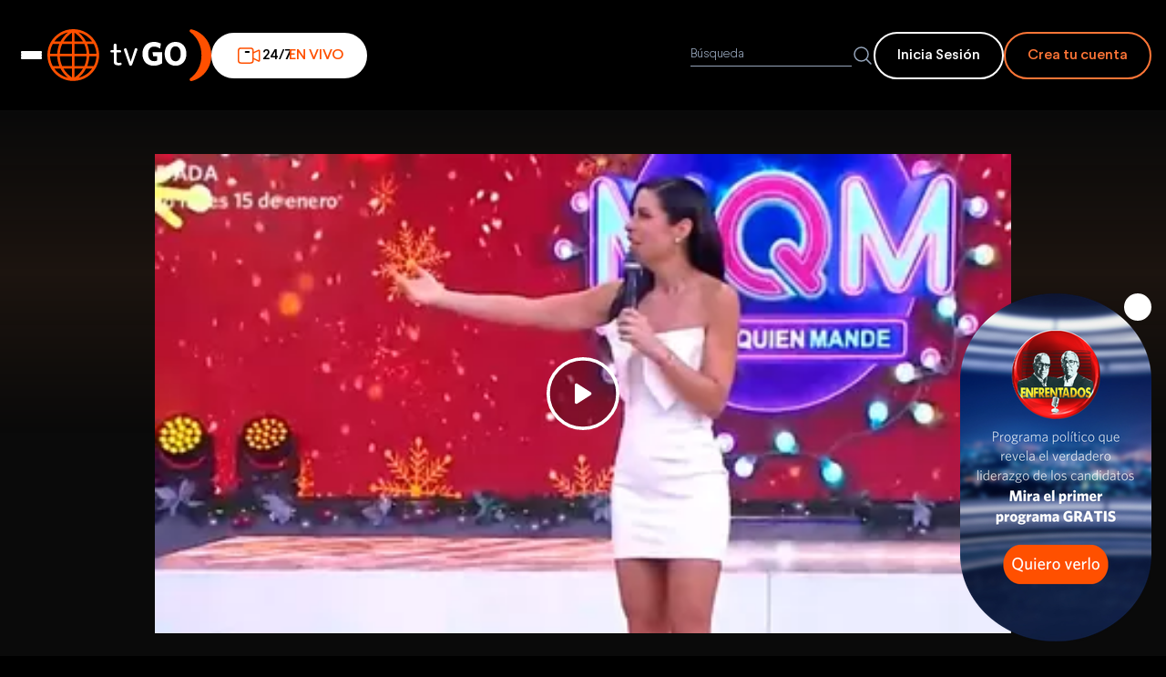

--- FILE ---
content_type: text/html; charset=utf-8
request_url: https://tvgo.americatv.com.pe/mande-quien-mande/temporada-1/21122023-noticia-138475
body_size: 13288
content:
<!DOCTYPE html><html lang="es"><head><meta charset="UTF-8"><meta name="viewport" content="width=device-width,initial-scale=1"><meta http-equiv="X-UA-Compatible" content="IE=edge,chrome=1"><meta content="es_LA" http-equiv="Content-Language">    <link rel="amphtml" href="https://tvgo.americatv.com.pe/amp/mande-quien-mande/temporada-1/21122023-noticia-138475"><link rel="shortcut icon" href="/_static/images/favicon.ico">   <title>21/12/2023</title>   <meta name="description" content="María Pía y La Carlota regresan para divertir tus tardes con chismes, concursos y mucho más.">  <meta name="twitter:site" content="@AmericaTVGO">  <meta name="twitter:title" content="21/12/2023 | América tvGO">   <meta name="twitter:description" content="María Pía y La Carlota regresan para divertir tus tardes con chismes, concursos y mucho más.">  <meta name="twitter:card" content="summary_large_image"><meta name="twitter:creator" content="@AmericaTVGO">  <meta property="og:site_name" content="tvGO">  <meta property="og:title" content="21/12/2023 | América tvGO">   <meta property="og:description" content="María Pía y La Carlota regresan para divertir tus tardes con chismes, concursos y mucho más.">       <meta property="og:url" content="https://tvgo.americatv.com.pe/mande-quien-mande/temporada-1/21122023-noticia-138475"><link rel="canonical" href="https://tvgo.americatv.com.pe/mande-quien-mande/temporada-1/21122023-noticia-138475">  <link rel="stylesheet" href="/_static/styles/chapter.css"><script async src="https://securepubads.g.doubleclick.net/tag/js/gpt.js" crossorigin="anonymous"></script>  <script type="text/javascript">window.googletag = window.googletag || {
          cmd: []
        };
        googletag.cmd.push(function() {

          const slot = googletag.defineSlot('/84748259/tvgo_home_atf_leaderboard_1', [
            [960, 90],
            [960, 250],
            [320, 100],
            [300, 400],
            [970, 250],
            [320, 50],
            [960, 180],
            [970, 90],
            [728, 90],
            [300, 250],
            [970, 180]
          ], 'div-gpt-ad-1752081295331-0').addService(googletag.pubads());

          googletag.pubads().enableSingleRequest();

          googletag.pubads().addEventListener('slotRenderEnded', function(event) {


            if (event.slot.getSlotElementId() === 'div-gpt-ad-1752081295331-0') {
              const div = document.querySelector("#div-leaderboard")


              if (div && !event.isEmpty) {
                div.style.display = "flex"
              }
            }

          })

          googletag.enableServices();
        });</script>   <script>  (function (w, d, s, l, i) {
    w[l] = w[l] || [];
    w[l].push({
      "gtm.start": new Date().getTime(),
      event: "gtm.js",
    });
    var f = d.getElementsByTagName(s)[0],
      j = d.createElement(s),
      dl = l != "dataLayer" ? "&l=" + l : "";
    j.async = true;
    j.src = "https://www.googletagmanager.com/gtm.js?id=" + i + dl;
    f.parentNode.insertBefore(j, f);
  })(window, document, "script", "dataLayer", "GTM-M8KZMPL");</script>  </head><body> <div style="background-color: #000; z-index: 99; position: relative;">  <div id="div-leaderboard" style="display: none; justify-content: center; align-items: center;overflow: hidden;background-color: #000;margin:10px 0;"><div id="div-gpt-ad-1752081295331-0" style="min-width: 300px; min-height: 50px;"><script>googletag.cmd.push(function () { googletag.display('div-gpt-ad-1752081295331-0'); });</script></div></div>        <div id="autopromo-popup" data-enable="true"><div id="tg_modal_timer" style="position: fixed; bottom:1rem; right:1rem;z-index:20"><button class="modal_user_close" onclick="document.getElementById('autopromo-popup').style.display = 'none'" style="position: absolute;display: flex; justify-content: center; align-items: center; width: 30px; height: 30px;background-color:#fff;border-radius:50%;top:0;right:0;cursor:pointer;z-index:2"><svg style="margin:0 auto" xmlns="http://www.w3.org/2000/svg" fill="none" viewBox="0 0 24 24" stroke-width="1.5" stroke="currentColor" class="size-6"><path stroke-linecap="round" stroke-linejoin="round" d="M6 18 18 6M6 6l12 12"></path></svg></button> <a href="https://tvgo.americatv.com.pe/enfrentados/temporada-1/11012026-noticia-145457?utm_source=TVGO&amp;utm_medium=BANNER.FIJO&amp;utm_campaign=FRENTEAFRANTE_VOD_&amp;utm_content=&amp;utm_term=EXTRANJERO" target="_blank" class="banner_fijo top" rel="noreferrer"><picture>  <source srcset="//e-tg.americatv.com.pe/cms-0x0-412365.png" media="(max-width: 768px)">   <img src="//e-tg.americatv.com.pe/cms-0x0-412364.png" alt="la subasta pop up">  </picture></a></div></div>    </div>    <header class="header"><div class="header__container container"><div class="header__container__left"><div class="header__container__left__wrap"><div class="header__container__left__wrap__logo"><button id="btn-menu" aria-label="Abrir menu" class="header__menu-hamburguer"><span></span> <span></span> <span></span></button> <a id="headerLogo" href=" / "><h1><img src="/_static/images/logo-tvgo-small.svg" alt="logo-tvgo-small" width="52" height="37" class="header__logo--mobile"> <img src="/_static/images/logo-tvgo-header.svg" alt="logo-tvgo" class="header__logo--desktop"></h1></a></div>   <a href="/canalesenvivo?utm_source=tvGO-home&amp;utm_medium=Boton-home&amp;utm_campaign=Fast" class="header__button__live"><svg width="30" height="30" viewBox="0 0 30 30" fill="none"><path d="M19.8441 17.9834L25.6565 20.8464C26.259 21.2131 26.8912 20.997 26.875 20.2321L26.8342 10.1138C26.7828 9.28334 26.2927 9.05674 25.571 9.44053L19.8277 12.0507M6.5625 23.125H17.0069C18.5602 23.125 19.8194 21.8813 19.8194 20.3472L19.8441 16.7844L19.8194 9.65278C19.8194 8.11865 18.5602 6.875 17.0069 6.875H6.5625C5.0092 6.875 3.75 8.11865 3.75 9.65278V20.3472C3.75 21.8813 5.0092 23.125 6.5625 23.125Z" stroke="#ff5000" stroke-width="1.5" stroke-linecap="round" stroke-linejoin="round"></path><path d="M15.1318 11.0415H11.6943" stroke="#000" stroke-width="2" stroke-linecap="round" stroke-linejoin="round" class="animate-pulse"></path></svg> 24/7 <span class="header__button__live__text">EN VIVO</span></a>  </div><div class="header__form"><form id="header__search__form"><div class="header__form__ctn"><input type="search" id="searchInput" class="header__form__input" placeholder="Búsqueda"> <button type="submit" aria-label="Buscar"><svg fill="none" viewBox="0 0 24 24" stroke-width="1.5" stroke="#94a3b8" style="width: 1.5rem; height: 1.5rem"><path stroke-linecap="round" stroke-linejoin="round" d="m21 21-5.197-5.197m0 0A7.5 7.5 0 1 0 5.196 5.196a7.5 7.5 0 0 0 10.607 10.607Z" class="stroke-slate-400"></path></svg></button></div></form><div>   <div class="header__button__auth"><a href="/usuario/login?ref=hblogin&next=/mande-quien-mande/temporada-1/21122023-noticia-138475" class="header__btn--signin signIn sm-loginClickedAcc">Inicia Sesión</a> <a href="/usuario/registrarse?ref=hbsus" class="header__btn--signup createAccount sm-registerClicked">Crea tu cuenta</a></div>   </div></div></div><div id="navigation" data-open="false" class="menu__wrapper"><button type="button" class="menu__button__close__mobile"><svg width="24" height="24" viewBox="0 0 24 24" fill="none"><path d="M12.0001 10.2223L17.3333 4.8889C17.8243 4.39798 18.6202 4.39798 19.1111 4.8889C19.602 5.37982 19.602 6.17574 19.1111 6.66666L13.7778 12.0001L19.1111 17.3334C19.602 17.8243 19.602 18.6202 19.1111 19.1111C18.6202 19.602 17.8243 19.602 17.3334 19.1111L12.0001 13.7778L6.66666 19.1111C6.17574 19.602 5.37982 19.602 4.8889 19.1111C4.39798 18.6202 4.39798 17.8243 4.8889 17.3333L10.2223 12.0001L4.88889 6.66667C4.39797 6.17575 4.39797 5.37981 4.88889 4.88889C5.37981 4.39797 6.17575 4.39797 6.66667 4.88889L12.0001 10.2223Z" fill="#fff"></path></svg></button>  <div class="menu__logged"><div class="header__buttons__auth__desktop"><div style="width: 50%"><a id="menu__button-login" href="/usuario/login?ref=hblogin&next=/mande-quien-mande/temporada-1/21122023-noticia-138475" class="header__buttons__auth__desktop__sigin signIn">Inicia Sesión</a></div><div style="width: 50%"><a href="/usuario/registrarse" class="header__buttons__auth__desktop__signup createAccount">Crea tu cuenta</a></div></div></div>  <div class="menu-wrapper"> <nav class="menu"><ul class="menu__list">   <li class="menu__item">  <button class="menu__button menu__button-categories" data-title="novelas"> Novelas y Series »</button><div class="menu__submenu"><ul class="menu__submenu-list">  <li class="menu__submenu-item"><a href="/al-fondo-hay-sitio" class="menu__link">Al Fondo Hay Sitio</a></li>  <li class="menu__submenu-item"><a href="/los-otros-concha" class="menu__link">Los Otros Concha</a></li>  <li class="menu__submenu-item"><a href="/luz-de-luna" class="menu__link">Luz De Luna</a></li>  <li class="menu__submenu-item"><a href="/eres-mi-sangre" class="menu__link">Eres mi Sangre</a></li>  <li class="menu__submenu-item"><a href="/nina-de-azucar" class="menu__link">Nina de azúcar</a></li>  <li class="menu__submenu-item"><a href="/los-vilchez" class="menu__link">Los Vilchez</a></li>  <li class="menu__submenu-item"><a href="/maricucha" class="menu__link">Maricucha</a></li>  <li class="menu__submenu-item"><a href="/tu-nombre-y-el-mio" class="menu__link">Tu Nombre Y El Mio</a></li>  <li class="menu__submenu-item"><a href="/luz-de-esperanza" class="menu__link">Luz De Esperanza</a></li>  <li class="menu__submenu-item menu__submenu-all-items"><a href="/novelas" class="menu__link">VER TODOS</a></li></ul></div>  </li>    <li class="menu__item">  <button class="menu__button menu__button-categories" data-title="entretenimiento"> Magazines »</button><div class="menu__submenu"><ul class="menu__submenu-list">  <li class="menu__submenu-item"><a href="/esto-es-guerra" class="menu__link">Esto es Guerra</a></li>  <li class="menu__submenu-item"><a href="/mande-quien-mande" class="menu__link">Mande quien mande</a></li>  <li class="menu__submenu-item"><a href="/estas-en-todas" class="menu__link">Estás en todas</a></li>  <li class="menu__submenu-item"><a href="/espectaculos" class="menu__link">+ Espectáculos</a></li>  <li class="menu__submenu-item"><a href="/la-subasta" class="menu__link">La Subasta</a></li>  <li class="menu__submenu-item"><a href="/desvelados" class="menu__link">Desvelados</a></li>  <li class="menu__submenu-item"><a href="/si-va-a-salir" class="menu__link">Sí va a salir</a></li>  <li class="menu__submenu-item"><a href="/esta-noche" class="menu__link">Esta Noche</a></li>  <li class="menu__submenu-item"><a href="/ocho-locos" class="menu__link">Ocho Locos</a></li>  <li class="menu__submenu-item menu__submenu-all-items"><a href="/entretenimiento" class="menu__link">VER TODOS</a></li></ul></div>  </li>    <li class="menu__item">  <button class="menu__button menu__button-categories" data-title="noticias"> Noticias »</button><div class="menu__submenu"><ul class="menu__submenu-list">  <li class="menu__submenu-item"><a href="/enfrentados" class="menu__link">Enfrentados</a></li>  <li class="menu__submenu-item"><a href="/la-fiesta-de-la-patria" class="menu__link">La Fiesta de la Patria</a></li>  <li class="menu__submenu-item"><a href="/habemus-papam-leon-xiv" class="menu__link">&#34;Habemus Papam: León XIV&#34;</a></li>  <li class="menu__submenu-item"><a href="/evidencia-oculta" class="menu__link">Evidencia Oculta</a></li>  <li class="menu__submenu-item"><a href="/cuarto-poder" class="menu__link">Cuarto Poder</a></li>  <li class="menu__submenu-item"><a href="/an-primera-edicion" class="menu__link">AN: Primera Edición</a></li>  <li class="menu__submenu-item"><a href="/domingo-al-dia" class="menu__link">Domingo al Día</a></li>  <li class="menu__submenu-item"><a href="/an-edicion-central" class="menu__link">AN: Edición Central</a></li>  <li class="menu__submenu-item"><a href="/america-espectaculos" class="menu__link">América Espectáculos</a></li>  <li class="menu__submenu-item menu__submenu-all-items"><a href="/noticias" class="menu__link">VER TODOS</a></li></ul></div>  </li>    <li class="menu__item">  <button class="menu__button menu__button-categories" data-title="deportes"> Deportes »</button><div class="menu__submenu"><ul class="menu__submenu-list">  <li class="menu__submenu-item"><a href="/america-deportes" class="menu__link">América Deportes</a></li>  <li class="menu__submenu-item"><a href="/futbol-en-america" class="menu__link">Fútbol en América</a></li>  <li class="menu__submenu-item menu__submenu-all-items"><a href="/deportes" class="menu__link">VER TODOS</a></li></ul></div>  </li>    <li class="menu__item">  <button class="menu__button menu__button-categories" data-title="series-tvgo"> Series tvgo »</button><div class="menu__submenu"><ul class="menu__submenu-list">  <li class="menu__submenu-item"><a href="/escapate" class="menu__link">Escápate</a></li>  <li class="menu__submenu-item"><a href="/celebra-peru" class="menu__link">Celebra Peru</a></li>  <li class="menu__submenu-item"><a href="/sabor-peru" class="menu__link">Sabor Peru</a></li>  <li class="menu__submenu-item"><a href="/delirecetas" class="menu__link">Delirecetas</a></li>  <li class="menu__submenu-item menu__submenu-all-items"><a href="/series-tvgo" class="menu__link">VER TODOS</a></li></ul></div>  </li>    <li class="menu__item">  <button class="menu__button menu__button-categories" data-title="documentales"> Especiales »</button><div class="menu__submenu"><ul class="menu__submenu-list">  <li class="menu__submenu-item"><a href="/especial-chavin-de-huantar" class="menu__link">Especial Chavín de Huántar</a></li>  <li class="menu__submenu-item"><a href="/especiales-tvgo" class="menu__link">Especiales tvGO</a></li>  <li class="menu__submenu-item"><a href="/grau-caballero-de-los-mares" class="menu__link">Grau Caballero De Los Mares</a></li>  <li class="menu__submenu-item"><a href="/machu-picchu-la-joya-del-emperador" class="menu__link">Machu Picchu La Joya Del Emperador</a></li>  <li class="menu__submenu-item"><a href="/la-frontera-azul" class="menu__link">La Frontera Azul</a></li>  <li class="menu__submenu-item menu__submenu-all-items"><a href="/documentales" class="menu__link">VER TODOS</a></li></ul></div>  </li>        <li class="menu__item">  <button class="menu__button menu__button-categories" data-title="alacocina-tv"> Alacocina Tv »</button><div class="menu__submenu"><ul class="menu__submenu-list">  <li class="menu__submenu-item"><a href="/studio-cocina" class="menu__link">Studio Cocina</a></li>  <li class="menu__submenu-item menu__submenu-all-items"><a href="/alacocina-tv" class="menu__link">VER TODOS</a></li></ul></div>  </li>    <li class="menu__item"><a href="/programacion?ref=hbhor" class="menu__button menu__button__link">Horario »</a></li></ul></nav><div class="tab-menu">  <div id="tab-novelas" class="tab-menu__content"><div class="tab-menu__grid">  <a href="/al-fondo-hay-sitio" class="tab-menu__card"><img src="https://e-tg.americatv.com.pe/67d0787edd3e1f65c800db59-219x123-402827.png" alt="Al Fondo Hay Sitio" class="tab-menu__image" loading="lazy" fetchpriority="low">  <img src="https://e-tg.americatv.com.pe/67cb5b4acc20c5afec0f281e-0x0-402578.png" alt="Al Fondo Hay Sitio" class="tab-menu__logo" loading="lazy" fetchpriority="low">  </a>  <a href="/los-otros-concha" class="tab-menu__card"><img src="https://e-tg.americatv.com.pe/692f1493022cd5576e0f23eb-219x123-411084.png" alt="Los Otros Concha" class="tab-menu__image" loading="lazy" fetchpriority="low">  <img src="https://e-tg.americatv.com.pe/692f149e66e30306d9010ea9-0x0-411085.png" alt="Los Otros Concha" class="tab-menu__logo" loading="lazy" fetchpriority="low">  </a>  <a href="/luz-de-luna" class="tab-menu__card"><img src="https://e-tg.americatv.com.pe/68a7ac169009d12cf00d52f6-219x123-407833.png" alt="Luz De Luna" class="tab-menu__image" loading="lazy" fetchpriority="low">  <img src="https://e-tg.americatv.com.pe/68a7ac1ffe4ce0859c006c16-0x0-407834.png" alt="Luz De Luna" class="tab-menu__logo" loading="lazy" fetchpriority="low">  </a>  <a href="/eres-mi-sangre" class="tab-menu__card"><img src="https://e-tg.americatv.com.pe/67ff1db4d2f95d11c200c334-219x123-403429.png" alt="Eres mi Sangre" class="tab-menu__image" loading="lazy" fetchpriority="low">  <img src="https://e-tg.americatv.com.pe/67ff1dc53113c27b58077fab-0x0-403430.png" alt="Eres mi Sangre" class="tab-menu__logo" loading="lazy" fetchpriority="low">  </a>  <a href="/nina-de-azucar" class="tab-menu__card"><img src="https://e-tg.americatv.com.pe/6855ff5ebb2396753d0d93ea-219x123-405751.png" alt="Nina de azúcar" class="tab-menu__image" loading="lazy" fetchpriority="low">  <img src="https://e-tg.americatv.com.pe/67d07949e831c111f9007322-0x0-402830.png" alt="Nina de azúcar" class="tab-menu__logo" loading="lazy" fetchpriority="low">  </a>  <a href="/los-vilchez" class="tab-menu__card"><img src="https://e-tg.americatv.com.pe/68111169dd4bd4d6bd0c3a37-219x123-403865.png" alt="Los Vilchez" class="tab-menu__image" loading="lazy" fetchpriority="low">  <img src="https://e-tg.americatv.com.pe/6811117d3f4d8bf392063f68-0x0-403866.png" alt="Los Vilchez" class="tab-menu__logo" loading="lazy" fetchpriority="low">  </a>  <a href="/maricucha" class="tab-menu__card"><img src="https://e-tg.americatv.com.pe/68115af3ef46c9467b0c90bf-219x123-403889.png" alt="Maricucha" class="tab-menu__image" loading="lazy" fetchpriority="low">  <img src="https://e-tg.americatv.com.pe/68115aece40b054c3709fcab-0x0-403888.png" alt="Maricucha" class="tab-menu__logo" loading="lazy" fetchpriority="low">  </a>  <a href="/tu-nombre-y-el-mio" class="tab-menu__card"><img src="https://e-tg.americatv.com.pe/680fa068adc7fbab3806d322-219x123-403787.png" alt="Tu Nombre Y El Mio" class="tab-menu__image" loading="lazy" fetchpriority="low">  <img src="https://e-tg.americatv.com.pe/680f9fb2d38c56099b009b64-0x0-403786.png" alt="Tu Nombre Y El Mio" class="tab-menu__logo" loading="lazy" fetchpriority="low">  </a>  <a href="/luz-de-esperanza" class="tab-menu__card"><img src="https://e-tg.americatv.com.pe/68115bc200505e6a3e0882d2-219x123-403895.png" alt="Luz De Esperanza" class="tab-menu__image" loading="lazy" fetchpriority="low">  <img src="https://e-tg.americatv.com.pe/68115bb97c2bc4029101df3d-0x0-403894.png" alt="Luz De Esperanza" class="tab-menu__logo" loading="lazy" fetchpriority="low">  </a>  </div><div class="tab-menu__footer"><ul class="tab-menu__footer__list">  <li class="menu__submenu-item"><a href="al-fondo-hay-sitio" class="menu__link__desktop">Al Fondo Hay Sitio »</a></li>  <li class="menu__submenu-item"><a href="los-otros-concha" class="menu__link__desktop">Los Otros Concha »</a></li>  <li class="menu__submenu-item"><a href="luz-de-luna" class="menu__link__desktop">Luz De Luna »</a></li>  <li class="menu__submenu-item"><a href="eres-mi-sangre" class="menu__link__desktop">Eres mi Sangre »</a></li>  <li class="menu__submenu-item"><a href="nina-de-azucar" class="menu__link__desktop">Nina de azúcar »</a></li>  <li class="menu__submenu-item"><a href="los-vilchez" class="menu__link__desktop">Los Vilchez »</a></li>  <li class="menu__submenu-item"><a href="maricucha" class="menu__link__desktop">Maricucha »</a></li>  <li class="menu__submenu-item"><a href="/novelas" class="tab-menu__button">Ver todos »</a></li></ul></div></div>  <div id="tab-entretenimiento" class="tab-menu__content"><div class="tab-menu__grid">  <a href="/esto-es-guerra" class="tab-menu__card"><img src="https://e-tg.americatv.com.pe/68913dfd689cdc89770ab218-219x123-407469.png" alt="Esto es Guerra" class="tab-menu__image" loading="lazy" fetchpriority="low">  <img src="https://e-tg.americatv.com.pe/68913e0535845cd6d208ad16-0x0-407470.png" alt="Esto es Guerra" class="tab-menu__logo" loading="lazy" fetchpriority="low">  </a>  <a href="/mande-quien-mande" class="tab-menu__card"><img src="https://e-tg.americatv.com.pe/67c1f346c3a9e23b6d09b3d9-219x123-402467.png" alt="Mande quien mande" class="tab-menu__image" loading="lazy" fetchpriority="low">  <img src="https://e-tg.americatv.com.pe/67c1f34f16b63b802b03bd1b-0x0-402468.png" alt="Mande quien mande" class="tab-menu__logo" loading="lazy" fetchpriority="low">  </a>  <a href="/estas-en-todas" class="tab-menu__card"><img src="https://e-tg.americatv.com.pe/67d07b4cf16f395aa8092df7-219x123-402837.png" alt="Estás en todas" class="tab-menu__image" loading="lazy" fetchpriority="low">  <img src="https://e-tg.americatv.com.pe/67d07b66aa4b379af90a85d0-0x0-402838.png" alt="Estás en todas" class="tab-menu__logo" loading="lazy" fetchpriority="low">  </a>  <a href="/espectaculos" class="tab-menu__card"><img src="https://e-tg.americatv.com.pe/67c1e93670063b76b703d1a1-219x123-402460.png" alt="+ Espectáculos" class="tab-menu__image" loading="lazy" fetchpriority="low">  <img src="https://e-tg.americatv.com.pe/67c1e93f682082e935089b58-0x0-402461.png" alt="+ Espectáculos" class="tab-menu__logo" loading="lazy" fetchpriority="low">  </a>  <a href="/la-subasta" class="tab-menu__card"><img src="https://e-tg.americatv.com.pe/6877effd840989644405c235-219x123-406981.png" alt="La Subasta" class="tab-menu__image" loading="lazy" fetchpriority="low">  <img src="https://e-tg.americatv.com.pe/6877f00587e563b5a70ca3cb-0x0-406982.png" alt="La Subasta" class="tab-menu__logo" loading="lazy" fetchpriority="low">  </a>  <a href="/desvelados" class="tab-menu__card"><img src="https://e-tg.americatv.com.pe/682ba779ce7f04702207b7c4-219x123-404541.png" alt="Desvelados" class="tab-menu__image" loading="lazy" fetchpriority="low">  <img src="https://e-tg.americatv.com.pe/6827ac54632b56208a08551a-0x0-404463.png" alt="Desvelados" class="tab-menu__logo" loading="lazy" fetchpriority="low">  </a>  <a href="/si-va-a-salir" class="tab-menu__card"><img src="https://e-tg.americatv.com.pe/67db2c80171c451dd90dccd5-219x123-403062.jpg" alt="Sí va a salir" class="tab-menu__image" loading="lazy" fetchpriority="low">  <img src="https://e-tg.americatv.com.pe/67db2c8daa2507994c05adee-0x0-403063.jpg" alt="Sí va a salir" class="tab-menu__logo" loading="lazy" fetchpriority="low">  </a>  <a href="/esta-noche" class="tab-menu__card"><img src="https://e-tg.americatv.com.pe/67f6e3577d109755850746a5-219x123-403250.png" alt="Esta Noche" class="tab-menu__image" loading="lazy" fetchpriority="low">  <img src="https://e-tg.americatv.com.pe/67f6e360cb2802ff8d07ee4d-0x0-403251.png" alt="Esta Noche" class="tab-menu__logo" loading="lazy" fetchpriority="low">  </a>  <a href="/ocho-locos" class="tab-menu__card"><img src="https://e-tg.americatv.com.pe/67d07a1c7f6da4b58203da06-219x123-402834.jpg" alt="Ocho Locos" class="tab-menu__image" loading="lazy" fetchpriority="low">  <img src="https://e-tg.americatv.com.pe/67cb1435da6e3e9c8503a7d2-0x0-402577.png" alt="Ocho Locos" class="tab-menu__logo" loading="lazy" fetchpriority="low">  </a>  </div><div class="tab-menu__footer"><ul class="tab-menu__footer__list">  <li class="menu__submenu-item"><a href="esto-es-guerra" class="menu__link__desktop">Esto es Guerra »</a></li>  <li class="menu__submenu-item"><a href="mande-quien-mande" class="menu__link__desktop">Mande quien mande »</a></li>  <li class="menu__submenu-item"><a href="estas-en-todas" class="menu__link__desktop">Estás en todas »</a></li>  <li class="menu__submenu-item"><a href="espectaculos" class="menu__link__desktop">+ Espectáculos »</a></li>  <li class="menu__submenu-item"><a href="la-subasta" class="menu__link__desktop">La Subasta »</a></li>  <li class="menu__submenu-item"><a href="desvelados" class="menu__link__desktop">Desvelados »</a></li>  <li class="menu__submenu-item"><a href="si-va-a-salir" class="menu__link__desktop">Sí va a salir »</a></li>  <li class="menu__submenu-item"><a href="/entretenimiento" class="tab-menu__button">Ver todos »</a></li></ul></div></div>  <div id="tab-noticias" class="tab-menu__content"><div class="tab-menu__grid">  <a href="/enfrentados" class="tab-menu__card"><img src="https://e-tg.americatv.com.pe/696a74c31c3247a515052467-219x123-412362.png" alt="Enfrentados" class="tab-menu__image" loading="lazy" fetchpriority="low">  <img src="https://e-tg.americatv.com.pe/696a74cbd932ed3bee011e22-0x0-412363.png" alt="Enfrentados" class="tab-menu__logo" loading="lazy" fetchpriority="low">  </a>  <a href="/la-fiesta-de-la-patria" class="tab-menu__card"><img src="https://e-tg.americatv.com.pe/6883fa35f41eeafb1409b945-219x123-407175.png" alt="La Fiesta de la Patria" class="tab-menu__image" loading="lazy" fetchpriority="low">  <img src="https://e-tg.americatv.com.pe/6883fa3dc5e0f7105108d548-0x0-407176.png" alt="La Fiesta de la Patria" class="tab-menu__logo" loading="lazy" fetchpriority="low">  </a>  <a href="/habemus-papam-leon-xiv" class="tab-menu__card"><img src="https://e-tg.americatv.com.pe/681d2cd7e9601b7d20022009-219x123-404201.png" alt="&#34;Habemus Papam: León XIV&#34;" class="tab-menu__image" loading="lazy" fetchpriority="low">  <img src="https://e-tg.americatv.com.pe/681d2cf8fda196b3b308d5ea-0x0-404203.png" alt="&#34;Habemus Papam: León XIV&#34;" class="tab-menu__logo" loading="lazy" fetchpriority="low">  </a>  <a href="/evidencia-oculta" class="tab-menu__card"><img src="https://e-tg.americatv.com.pe/68dc0157e41d9b1b2307f072-219x123-408844.png" alt="Evidencia Oculta" class="tab-menu__image" loading="lazy" fetchpriority="low">  <img src="https://e-tg.americatv.com.pe/67fd5399e676ba1ebc0fa24a-0x0-403312.png" alt="Evidencia Oculta" class="tab-menu__logo" loading="lazy" fetchpriority="low">  </a>  <a href="/cuarto-poder" class="tab-menu__card"><img src="https://e-tg.americatv.com.pe/69614166b5a3ecb23801a1c1-219x123-412159.png" alt="Cuarto Poder" class="tab-menu__image" loading="lazy" fetchpriority="low">  <img src="https://e-tg.americatv.com.pe/6961416e80675a17ab015030-0x0-412160.png" alt="Cuarto Poder" class="tab-menu__logo" loading="lazy" fetchpriority="low">  </a>  <a href="/an-primera-edicion" class="tab-menu__card"><img src="https://e-tg.americatv.com.pe/67fc2170f865e937bc0e265c-219x123-403300.png" alt="AN: Primera Edición" class="tab-menu__image" loading="lazy" fetchpriority="low">  <img src="https://e-tg.americatv.com.pe/67fc21864b2c0392a9014208-0x0-403301.png" alt="AN: Primera Edición" class="tab-menu__logo" loading="lazy" fetchpriority="low">  </a>  <a href="/domingo-al-dia" class="tab-menu__card"><img src="https://e-tg.americatv.com.pe/68dc0432778ad86de5080145-219x123-408846.png" alt="Domingo al Día" class="tab-menu__image" loading="lazy" fetchpriority="low">  <img src="https://e-tg.americatv.com.pe/68dc042dfc5193ca6f003a56-0x0-408845.png" alt="Domingo al Día" class="tab-menu__logo" loading="lazy" fetchpriority="low">  </a>  <a href="/an-edicion-central" class="tab-menu__card"><img src="https://e-tg.americatv.com.pe/67d079901eb95bca6c0b3806-219x123-402831.png" alt="AN: Edición Central" class="tab-menu__image" loading="lazy" fetchpriority="low">  <img src="https://e-tg.americatv.com.pe/67d079adfe3d3a5bb6090da7-0x0-402832.png" alt="AN: Edición Central" class="tab-menu__logo" loading="lazy" fetchpriority="low">  </a>  <a href="/america-espectaculos" class="tab-menu__card"><img src="https://e-tg.americatv.com.pe/67d076e7f73a8c3f1a06d10d-219x123-402824.png" alt="América Espectáculos" class="tab-menu__image" loading="lazy" fetchpriority="low">  <img src="https://e-tg.americatv.com.pe/67bcae42cdc561c82d08b1e4-0x0-402099.png" alt="América Espectáculos" class="tab-menu__logo" loading="lazy" fetchpriority="low">  </a>  </div><div class="tab-menu__footer"><ul class="tab-menu__footer__list">  <li class="menu__submenu-item"><a href="enfrentados" class="menu__link__desktop">Enfrentados »</a></li>  <li class="menu__submenu-item"><a href="la-fiesta-de-la-patria" class="menu__link__desktop">La Fiesta de la Patria »</a></li>  <li class="menu__submenu-item"><a href="habemus-papam-leon-xiv" class="menu__link__desktop">&#34;Habemus Papam: León XIV&#34; »</a></li>  <li class="menu__submenu-item"><a href="evidencia-oculta" class="menu__link__desktop">Evidencia Oculta »</a></li>  <li class="menu__submenu-item"><a href="cuarto-poder" class="menu__link__desktop">Cuarto Poder »</a></li>  <li class="menu__submenu-item"><a href="an-primera-edicion" class="menu__link__desktop">AN: Primera Edición »</a></li>  <li class="menu__submenu-item"><a href="domingo-al-dia" class="menu__link__desktop">Domingo al Día »</a></li>  <li class="menu__submenu-item"><a href="/noticias" class="tab-menu__button">Ver todos »</a></li></ul></div></div>  <div id="tab-deportes" class="tab-menu__content"><div class="tab-menu__grid">  <a href="/america-deportes" class="tab-menu__card"><img src="https://e-tg.americatv.com.pe/67d466cf4a2e8901e30edeba-219x123-402971.jpg" alt="América Deportes" class="tab-menu__image" loading="lazy" fetchpriority="low">  <img src="https://e-tg.americatv.com.pe/67d46732d5ae82c4640a3f93-0x0-402972.png" alt="América Deportes" class="tab-menu__logo" loading="lazy" fetchpriority="low">  </a>  <a href="/futbol-en-america" class="tab-menu__card"><img src="https://e-tg.americatv.com.pe/67d073e1a5fd0fb0d90016f0-219x123-402819.png" alt="Fútbol en América" class="tab-menu__image" loading="lazy" fetchpriority="low">  <img src="https://e-tg.americatv.com.pe/67d0740caa4b379af90a85cf-0x0-402820.png" alt="Fútbol en América" class="tab-menu__logo" loading="lazy" fetchpriority="low">  </a>  </div><div class="tab-menu__footer"><ul class="tab-menu__footer__list">  <li class="menu__submenu-item"><a href="america-deportes" class="menu__link__desktop">América Deportes »</a></li>  <li class="menu__submenu-item"><a href="futbol-en-america" class="menu__link__desktop">Fútbol en América »</a></li>  <li class="menu__submenu-item"><a href="/deportes" class="tab-menu__button">Ver todos »</a></li></ul></div></div>  <div id="tab-series-tvgo" class="tab-menu__content"><div class="tab-menu__grid">  <a href="/escapate" class="tab-menu__card"><img src="https://e-tg.americatv.com.pe/6823b0351bb979a9c501c2ac-219x123-404379.png" alt="Escápate" class="tab-menu__image" loading="lazy" fetchpriority="low">  <img src="https://e-tg.americatv.com.pe/6823b059f44c99a85f0742e4-0x0-404381.png" alt="Escápate" class="tab-menu__logo" loading="lazy" fetchpriority="low">  </a>  <a href="/celebra-peru" class="tab-menu__card"><img src="https://e-tg.americatv.com.pe/68dc0e8aca0a1dd6380b87d3-219x123-408856.png" alt="Celebra Peru" class="tab-menu__image" loading="lazy" fetchpriority="low">  <img src="https://e-tg.americatv.com.pe/68dc0e7fe41d9b1b2307f077-0x0-408855.png" alt="Celebra Peru" class="tab-menu__logo" loading="lazy" fetchpriority="low">  </a>  <a href="/sabor-peru" class="tab-menu__card"><img src="https://e-tg.americatv.com.pe/68dc11be50d51038980183d6-219x123-408858.png" alt="Sabor Peru" class="tab-menu__image" loading="lazy" fetchpriority="low">  <img src="https://e-tg.americatv.com.pe/68dc11c5778ad86de508014a-0x0-408860.png" alt="Sabor Peru" class="tab-menu__logo" loading="lazy" fetchpriority="low">  </a>  <a href="/delirecetas" class="tab-menu__card"><img src="https://e-tg.americatv.com.pe/68dc11ff17d58260a70aad17-219x123-408861.png" alt="Delirecetas" class="tab-menu__image" loading="lazy" fetchpriority="low">  <img src="https://e-tg.americatv.com.pe/68dc120550d51038980183d7-0x0-408863.png" alt="Delirecetas" class="tab-menu__logo" loading="lazy" fetchpriority="low">  </a>  </div><div class="tab-menu__footer"><ul class="tab-menu__footer__list">  <li class="menu__submenu-item"><a href="escapate" class="menu__link__desktop">Escápate »</a></li>  <li class="menu__submenu-item"><a href="celebra-peru" class="menu__link__desktop">Celebra Peru »</a></li>  <li class="menu__submenu-item"><a href="sabor-peru" class="menu__link__desktop">Sabor Peru »</a></li>  <li class="menu__submenu-item"><a href="delirecetas" class="menu__link__desktop">Delirecetas »</a></li>  <li class="menu__submenu-item"><a href="/series-tvgo" class="tab-menu__button">Ver todos »</a></li></ul></div></div>  <div id="tab-documentales" class="tab-menu__content"><div class="tab-menu__grid">  <a href="/especial-chavin-de-huantar" class="tab-menu__card"><img src="https://e-tg.americatv.com.pe/6924504e28fc0ee06407358a-219x123-410735.png" alt="Especial Chavín de Huántar" class="tab-menu__image" loading="lazy" fetchpriority="low">  <img src="https://e-tg.americatv.com.pe/6924506319ac5de340017386-0x0-410736.png" alt="Especial Chavín de Huántar" class="tab-menu__logo" loading="lazy" fetchpriority="low">  </a>  <a href="/especiales-tvgo" class="tab-menu__card"><img src="https://e-tg.americatv.com.pe/68de8908709317d4c308d4b7-219x123-408931.png" alt="Especiales tvGO" class="tab-menu__image" loading="lazy" fetchpriority="low">  <img src="https://e-tg.americatv.com.pe/68de89038b8afd2d0d041495-0x0-408930.png" alt="Especiales tvGO" class="tab-menu__logo" loading="lazy" fetchpriority="low">  </a>  <a href="/grau-caballero-de-los-mares" class="tab-menu__card"><img src="https://e-tg.americatv.com.pe/68dc1273e41d9b1b2307f078-219x123-408865.png" alt="Grau Caballero De Los Mares" class="tab-menu__image" loading="lazy" fetchpriority="low">  <img src="https://e-tg.americatv.com.pe/68dc127a50d51038980183d8-0x0-408866.png" alt="Grau Caballero De Los Mares" class="tab-menu__logo" loading="lazy" fetchpriority="low">  </a>  <a href="/machu-picchu-la-joya-del-emperador" class="tab-menu__card"><img src="https://e-tg.americatv.com.pe/68dc131017d58260a70aad18-219x123-408868.png" alt="Machu Picchu La Joya Del Emperador" class="tab-menu__image" loading="lazy" fetchpriority="low">  <img src="https://e-tg.americatv.com.pe/68dc130bdee0c2152b0409c6-0x0-408867.png" alt="Machu Picchu La Joya Del Emperador" class="tab-menu__logo" loading="lazy" fetchpriority="low">  </a>  <a href="/la-frontera-azul" class="tab-menu__card"><img src="https://e-tg.americatv.com.pe/la-frontera-azul-219x123-401571.jpg" alt="La Frontera Azul" class="tab-menu__image" loading="lazy" fetchpriority="low">  </a>  </div><div class="tab-menu__footer"><ul class="tab-menu__footer__list">  <li class="menu__submenu-item"><a href="especial-chavin-de-huantar" class="menu__link__desktop">Especial Chavín de Huántar »</a></li>  <li class="menu__submenu-item"><a href="especiales-tvgo" class="menu__link__desktop">Especiales tvGO »</a></li>  <li class="menu__submenu-item"><a href="grau-caballero-de-los-mares" class="menu__link__desktop">Grau Caballero De Los Mares »</a></li>  <li class="menu__submenu-item"><a href="machu-picchu-la-joya-del-emperador" class="menu__link__desktop">Machu Picchu La Joya Del Emperador »</a></li>  <li class="menu__submenu-item"><a href="la-frontera-azul" class="menu__link__desktop">La Frontera Azul »</a></li>  <li class="menu__submenu-item"><a href="/documentales" class="tab-menu__button">Ver todos »</a></li></ul></div></div>  <div id="tab-ppv" class="tab-menu__content"><div class="tab-menu__grid">  </div><div class="tab-menu__footer"><ul class="tab-menu__footer__list">  <li class="menu__submenu-item"><a href="/ppv" class="tab-menu__button">Ver todos »</a></li></ul></div></div>  <div id="tab-tvgo-sports" class="tab-menu__content"><div class="tab-menu__grid">  </div><div class="tab-menu__footer"><ul class="tab-menu__footer__list">  <li class="menu__submenu-item"><a href="/tvgo-sports" class="tab-menu__button">Ver todos »</a></li></ul></div></div>  <div id="tab-alacocina-tv" class="tab-menu__content"><div class="tab-menu__grid">  <a href="/studio-cocina" class="tab-menu__card"><img src="https://e-tg.americatv.com.pe/685d673671a712d1ae0b2bd4-219x123-405931.png" alt="Studio Cocina" class="tab-menu__image" loading="lazy" fetchpriority="low">  <img src="https://e-tg.americatv.com.pe/685d673e53f01ba34808d708-0x0-405932.png" alt="Studio Cocina" class="tab-menu__logo" loading="lazy" fetchpriority="low">  </a>  </div><div class="tab-menu__footer"><ul class="tab-menu__footer__list">  <li class="menu__submenu-item"><a href="studio-cocina" class="menu__link__desktop">Studio Cocina »</a></li>  <li class="menu__submenu-item"><a href="/alacocina-tv" class="tab-menu__button">Ver todos »</a></li></ul></div></div>  </div> </div></div></div></header> <main class="chapter"> <div class="chapter__vod">  <div class="chapter__content-wrapper"><div id="mdstrm-player" data-vast="None" data-chapter-id="Q2hhcHRlcjo2NzhmMDQxMjMxNDlmOGQ4MTgzOTJkZTU=" data-id="6584bfb60668f50721aec003" data-duration="4645000" data-title="Mande quien mande - Temporada 1 - 21/12/2023" data-requires-login="true" data-free="false" class="chapter__video-player"><button id="mdstrm-player-button" style="position: relative;
          width: 100%;
          height: 100%;
          background-color: #000;
          display: flex;
          justify-content: center;
          align-items: center;"><svg xmlns="http://www.w3.org/2000/svg" width="80" height="80" viewBox="0 0 44 44" fill="none" style="position: absolute;
            top: 50%;
            left: 50%;
            transform: translate(-50%, -50%);
            z-index: 2;"><circle cx="22" cy="22" r="21" stroke="white" stroke-width="2" fill="#00000050"/><path d="M18.5369 15.978C17.8712 15.5544 17 16.0326 17 16.8217V27.1783C17 27.9674 17.8712 28.4456 18.5369 28.022L26.6742 22.8437C27.2917 22.4507 27.2917 21.5493 26.6742 21.1563L18.5369 15.978Z" fill="white"/></svg>  <img src="https://e-tg.americatv.com.pe/tvgo-388x217-365665.jpg" alt="21/12/2023" width="348" height="195" loading="lazy" style="width: 100%; height: 100%">  </button></div><div id="ad-in-stream__container"><div id="div-gpt-ad-in-stream" style="position: absolute;
          bottom: 10px;
          left: 50%;
          transform: translateX(-50%);"></div><button class="ad-in-stream__btn-close" onclick="document.getElementById('ad-in-stream__container').style.display = 'none'" style="position: absolute;
          display: none;
          justify-content: center;
          align-items: center;
          width: 30px;
          height: 30px;
          background-color: #fff;
          border-radius: 50%;
          bottom: 100px;
          top: auto;
          right: 90px;
          cursor: pointer;
          z-index: 5;"><svg style="margin: 0 auto" xmlns="http://www.w3.org/2000/svg" fill="none" viewBox="0 0 24 24" stroke-width="1.5" stroke="currentColor" class="size-6"><path stroke-linecap="round" stroke-linejoin="round" d="M6 18 18 6M6 6l12 12"></path></svg></button></div><div class="chapter__info-card"><div class="chapter__info-content"><div class="chapter__title-wrapper"><h2 class="chapter__title">Estás viendo: <strong>Mande quien mande</strong></h2><div class="chapter__description"> María Pía y La Carlota regresan para divertir tus tardes con chismes, concursos y mucho más. </div></div><div class="chapter__details"><div>Temporada 1</div><span class="chapter__divider"></span><div class="chapter__episode">21/12/2023</div></div></div></div></div><div class="chapter__background-gradient"></div></div><script type="application/ld+json">{
    "@context": "http://schema.org",
    "@type": "VideoObject",
    "name": "21/12/2023",
    "description": "María Pía y La Carlota regresan para divertir tus tardes con chismes, concursos y mucho más.",
    "thumbnailUrl": "https://e-tg.americatv.com.pe/tvgo-388x217-365665.jpg",
    "uploadDate": "2023-12-21T08:00:00Z",
    "contentUrl": "https://tvgo.americatv.com.pe/mande-quien-mande/temporada-1/21122023-noticia-138475",
    "isAccessibleForFree": "0",
    "publisher": {
      "@type": "Organization",
      "name": "America tvGO"
    },
    "duration": "PT1290H16M40S",
    "hasPart": {
      "@type": "CreativeWork",
      "name": "Contenido disponible para suscriptores",
      "isAccessibleForFree": false
    }
  }</script> <div class="chapter__carousel-section"><div class="chapter__carousel-container container"><div class="chapter__carousel-wrapper"><div class="swiper chapter__swiper"><div class="swiper-wrapper">  <article class="swiper-slide chapter__card"><a href="/mande-quien-mande/temporada-1/22122023-noticia-138486" class="chapter__card-link"><div class="chapter__card-image-wrapper">  <div class="chapter__card-label">Capítulo anterior</div>   <img src="https://e-tg.americatv.com.pe/tvgo-350x210-365695.jpg" alt="22/12/2023" width="464" height="260" loading="lazy" class="chapter__card-image" width="350" height="210">  </div>  <h2 class="chapter__card-title"> 22/12/2023 </h2>  </a></article>  <article class="swiper-slide chapter__card chapter__card--current" data-index="0"><a href="None" class="chapter__card-link"><div class="chapter__card-image-wrapper chapter__card-image-wrapper--current"><div class="chapter__card-current-overlay">Estás viendo</div>  <img src="https://e-tg.americatv.com.pe/tvgo-350x210-365665.jpg" alt="21/12/2023" width="350" loading="lazy" height="210" class="chapter__card-image">  </div>  <h2 class="chapter__card-title chapter__card-title__current"> 21/12/2023 </h2>  </a></article>  <article class="swiper-slide chapter__card"><a href="/mande-quien-mande/temporada-1/20122023-noticia-138462" class="chapter__card-link"><div class="chapter__card-image-wrapper">  <div class="chapter__card-label chapter__card-label__next">Siguiente capítulo</div>   <img src="https://e-tg.americatv.com.pe/tvgo-350x210-365635.jpg" alt="20/12/2023" width="350" height="210" loading="lazy" class="chapter__card-image">  </div>  <h2 class="chapter__card-title"> 20/12/2023 </h2>  </a></article>  <article class="swiper-slide chapter__card"><a href="/mande-quien-mande/temporada-1/19122023-noticia-138450" class="chapter__card-link"><div class="chapter__card-image-wrapper">   <img src="https://e-tg.americatv.com.pe/tvgo-350x210-365605.jpg" alt="19/12/2023" width="350" height="210" loading="lazy" class="chapter__card-image">  </div>  <h2 class="chapter__card-title"> 19/12/2023 </h2>  </a></article>  <article class="swiper-slide chapter__card"><a href="/mande-quien-mande/temporada-1/18122023-noticia-138440" class="chapter__card-link"><div class="chapter__card-image-wrapper">   <img src="https://e-tg.americatv.com.pe/tvgo-350x210-365579.jpg" alt="18/12/2023" width="350" height="210" loading="lazy" class="chapter__card-image">  </div>  <h2 class="chapter__card-title"> 18/12/2023 </h2>  </a></article>  <article class="swiper-slide chapter__card"><a href="/mande-quien-mande/temporada-1/15122023-noticia-138420" class="chapter__card-link"><div class="chapter__card-image-wrapper">   <img src="https://e-tg.americatv.com.pe/tvgo-350x210-365531.jpg" alt="15/12/2023" width="350" height="210" loading="lazy" class="chapter__card-image">  </div>  <h2 class="chapter__card-title"> 15/12/2023 </h2>  </a></article>  <article class="swiper-slide chapter__card"><a href="/mande-quien-mande/temporada-1/14122023-noticia-138407" class="chapter__card-link"><div class="chapter__card-image-wrapper">   <img src="https://e-tg.americatv.com.pe/tvgo-350x210-365497.jpg" alt="14/12/2023" width="350" height="210" loading="lazy" class="chapter__card-image">  </div>  <h2 class="chapter__card-title"> 14/12/2023 </h2>  </a></article>  </div><div class="chapter__arrow chapter__arrow--right"><svg xmlns="http://www.w3.org/2000/svg" width="60" height="60" viewBox="0 0 60 60" fill="none"><path d="M36.0607 41.4393C36.6464 42.0251 36.6464 42.9749 36.0607 43.5607C35.4749 44.1464 34.5251 44.1464 33.9393 43.5607L21.4393 31.0607C20.8536 30.4749 20.8536 29.5251 21.4393 28.9393L33.9393 16.4393C34.5251 15.8536 35.4749 15.8536 36.0607 16.4393C36.6464 17.0251 36.6464 17.9749 36.0607 18.5607L24.6213 30L36.0607 41.4393Z" stroke="#fff" stroke-width="4" stroke-linecap="round" stroke-linejoin="round"/></svg></div><div class="chapter__arrow chapter__arrow--left"><svg xmlns="http://www.w3.org/2000/svg" width="60" height="60" viewBox="0 0 60 60" fill="none"><path d="M36.0607 41.4393C36.6464 42.0251 36.6464 42.9749 36.0607 43.5607C35.4749 44.1464 34.5251 44.1464 33.9393 43.5607L21.4393 31.0607C20.8536 30.4749 20.8536 29.5251 21.4393 28.9393L33.9393 16.4393C34.5251 15.8536 35.4749 15.8536 36.0607 16.4393C36.6464 17.0251 36.6464 17.9749 36.0607 18.5607L24.6213 30L36.0607 41.4393Z" stroke="#fff" stroke-width="4" stroke-linecap="round" stroke-linejoin="round"/></svg></div></div></div></div></div>  <script>window.next_chapter = "/mande-quien-mande/temporada-1/20122023-noticia-138462";</script>  <div class="chapter__season"><div class="chapter__season-container container"><div class="chapter__season-dropdown-wrapper"><select name="temporadas" id="temporadas" class="chapter__season-dropdown">  <option value="/temporada-4-mande-quien-mande" > Temporada 4 </option>  <option value="/temporada-3-mande-quien-mande" > Temporada 3 </option>  <option value="/temporada-2-mande-quien-mande" > Temporada 2 </option>  <option value="/temporada-1-mande-quien-mande"  selected="selected" > Temporada 1 </option>  </select> <span><svg xmlns="http://www.w3.org/2000/svg" height="15px" viewBox="0 -960 960 960" width="24px" fill="#e8eaed"><path d="M400-80 0-480l400-400 71 71-329 329 329 329-71 71Z"/></svg></span></div><div class="show-grid">  <article class="show-card"><a href="/mande-quien-mande/temporada-1/22122023-noticia-138486" class="show-card__link"><div class="show-card__image-wrapper"><div class="show-card__play-icon"><svg xmlns="http://www.w3.org/2000/svg" width="44" height="44" viewBox="0 0 44 44" fill="none"><script xmlns="" id="datalayer-checker-script"/><circle cx="22" cy="22" r="21" stroke="white" stroke-width="2"/><path d="M18.5369 15.978C17.8712 15.5544 17 16.0326 17 16.8217V27.1783C17 27.9674 17.8712 28.4456 18.5369 28.022L26.6742 22.8437C27.2917 22.4507 27.2917 21.5493 26.6742 21.1563L18.5369 15.978Z" fill="white"/></svg></div><div class="show-card__image-overlay"></div><img src="https://e-tg.americatv.com.pe/tvgo-376x225-365695.jpg" alt="22/12/2023" width="376" height="225" loading="lazy" class="show-card__image"></div><div class="show-card__content"><h2 class="show-card__title">22/12/2023</h2><div class="show-card__meta">  <div class="show-card__meta-icon"><svg xmlns="http://www.w3.org/2000/svg" width="28" height="28" viewBox="0 0 28 28" fill="none"><path fill-rule="evenodd" clip-rule="evenodd" d="M18.0692 1.66831C18.1565 1.74312 18.2282 1.83441 18.2802 1.93695C18.3322 2.03948 18.3635 2.15126 18.3723 2.26589C18.3811 2.38052 18.3672 2.49576 18.3314 2.60502C18.2956 2.71428 18.2386 2.81541 18.1637 2.90264L15.4022 6.12498H18.7307C20.3256 6.12498 21.6124 6.12498 22.6239 6.26148C23.6739 6.40148 24.5582 6.70481 25.2606 7.40598C25.9629 8.10831 26.2639 8.99264 26.4062 10.0426C26.5416 11.0541 26.5416 12.341 26.5416 13.9358V18.7308C26.5416 20.3256 26.5416 21.6125 26.4062 22.624C26.2639 23.674 25.9629 24.5583 25.2606 25.2606C24.5582 25.963 23.6739 26.264 22.6239 26.4063C21.6124 26.5416 20.3256 26.5416 18.7307 26.5416H9.26908C7.67425 26.5416 6.38742 26.5416 5.37592 26.4063C4.32592 26.264 3.44158 25.963 2.73925 25.2606C2.03692 24.5583 1.73592 23.674 1.59475 22.624C1.45825 21.6125 1.45825 20.3256 1.45825 18.7308V13.9358C1.45825 12.341 1.45825 11.0541 1.59475 10.0426C1.73475 8.99264 2.03809 8.10831 2.73925 7.40598C3.44158 6.70364 4.32592 6.40264 5.37592 6.26148C6.38742 6.12498 7.67425 6.12498 9.26908 6.12498H12.5976L9.83492 2.90264C9.7557 2.81613 9.69468 2.71458 9.65549 2.60401C9.61631 2.49345 9.59975 2.37614 9.60681 2.25905C9.61387 2.14196 9.6444 2.02748 9.69659 1.92243C9.74877 1.81738 9.82155 1.72389 9.91059 1.64752C9.99963 1.57116 10.1031 1.51347 10.2149 1.4779C10.3267 1.44233 10.4445 1.4296 10.5613 1.44047C10.6781 1.45133 10.7915 1.48557 10.8948 1.54114C10.9981 1.59672 11.0892 1.6725 11.1626 1.76397L13.9999 5.07264L16.8349 1.76397C16.9097 1.67668 17.001 1.60499 17.1036 1.55299C17.2061 1.50099 17.3179 1.46971 17.4325 1.46094C17.5471 1.45216 17.6624 1.46606 17.7716 1.50184C17.8809 1.53763 17.982 1.59459 18.0692 1.66947M19.5416 7.87614V24.7928C20.7619 24.7881 21.6719 24.7695 22.3906 24.6726C23.2469 24.5571 23.6996 24.346 24.0227 24.024C24.3459 23.7008 24.5559 23.2481 24.6714 22.3906C24.7892 21.5098 24.7916 20.342 24.7916 18.6678V14.0011C24.7916 12.327 24.7892 11.158 24.6714 10.2771C24.5559 9.42081 24.3447 8.96814 24.0227 8.64498C23.6996 8.32181 23.2469 8.11181 22.3894 7.99631C21.6719 7.89948 20.7619 7.87964 19.5416 7.87614ZM17.7916 24.794V7.87498H9.33325C7.65908 7.87498 6.49008 7.87731 5.60925 7.99514C4.75292 8.11064 4.30025 8.32181 3.97708 8.64381C3.65392 8.96698 3.44392 9.41964 3.32842 10.2771C3.21058 11.1568 3.20825 12.3258 3.20825 14V18.6666C3.20825 20.3408 3.21058 21.5086 3.32842 22.3906C3.44392 23.247 3.65508 23.6996 3.97708 24.0228C4.30025 24.346 4.75292 24.556 5.61042 24.6715C6.49008 24.7893 7.65908 24.7916 9.33325 24.7916L17.7916 24.794Z" fill="white"/><path d="M23.3333 18.6666C23.3333 18.3572 23.2104 18.0605 22.9916 17.8417C22.7728 17.6229 22.4761 17.5 22.1667 17.5C21.8572 17.5 21.5605 17.6229 21.3417 17.8417C21.1229 18.0605 21 18.3572 21 18.6666C21 18.9761 21.1229 19.2728 21.3417 19.4916C21.5605 19.7104 21.8572 19.8333 22.1667 19.8333C22.4761 19.8333 22.7728 19.7104 22.9916 19.4916C23.2104 19.2728 23.3333 18.9761 23.3333 18.6666ZM23.3333 14C23.3333 13.6906 23.2104 13.3938 22.9916 13.175C22.7728 12.9562 22.4761 12.8333 22.1667 12.8333C21.8572 12.8333 21.5605 12.9562 21.3417 13.175C21.1229 13.3938 21 13.6906 21 14C21 14.3094 21.1229 14.6061 21.3417 14.8249C21.5605 15.0437 21.8572 15.1666 22.1667 15.1666C22.4761 15.1666 22.7728 15.0437 22.9916 14.8249C23.2104 14.6061 23.3333 14.3094 23.3333 14Z" fill="white"/></svg></div><span class="show-card__meta-date">22/12/2023</span>  </div></div></a></article>  <article class="show-card"><a href="/mande-quien-mande/temporada-1/21122023-noticia-138475" class="show-card__link"><div class="show-card__image-wrapper"><div class="show-card__play-icon"><svg xmlns="http://www.w3.org/2000/svg" width="44" height="44" viewBox="0 0 44 44" fill="none"><script xmlns="" id="datalayer-checker-script"/><circle cx="22" cy="22" r="21" stroke="white" stroke-width="2"/><path d="M18.5369 15.978C17.8712 15.5544 17 16.0326 17 16.8217V27.1783C17 27.9674 17.8712 28.4456 18.5369 28.022L26.6742 22.8437C27.2917 22.4507 27.2917 21.5493 26.6742 21.1563L18.5369 15.978Z" fill="white"/></svg></div><div class="show-card__image-overlay"></div><img src="https://e-tg.americatv.com.pe/tvgo-376x225-365665.jpg" alt="21/12/2023" width="376" height="225" loading="lazy" class="show-card__image"></div><div class="show-card__content"><h2 class="show-card__title">21/12/2023</h2><div class="show-card__meta">  <div class="show-card__meta-icon"><svg xmlns="http://www.w3.org/2000/svg" width="28" height="28" viewBox="0 0 28 28" fill="none"><path fill-rule="evenodd" clip-rule="evenodd" d="M18.0692 1.66831C18.1565 1.74312 18.2282 1.83441 18.2802 1.93695C18.3322 2.03948 18.3635 2.15126 18.3723 2.26589C18.3811 2.38052 18.3672 2.49576 18.3314 2.60502C18.2956 2.71428 18.2386 2.81541 18.1637 2.90264L15.4022 6.12498H18.7307C20.3256 6.12498 21.6124 6.12498 22.6239 6.26148C23.6739 6.40148 24.5582 6.70481 25.2606 7.40598C25.9629 8.10831 26.2639 8.99264 26.4062 10.0426C26.5416 11.0541 26.5416 12.341 26.5416 13.9358V18.7308C26.5416 20.3256 26.5416 21.6125 26.4062 22.624C26.2639 23.674 25.9629 24.5583 25.2606 25.2606C24.5582 25.963 23.6739 26.264 22.6239 26.4063C21.6124 26.5416 20.3256 26.5416 18.7307 26.5416H9.26908C7.67425 26.5416 6.38742 26.5416 5.37592 26.4063C4.32592 26.264 3.44158 25.963 2.73925 25.2606C2.03692 24.5583 1.73592 23.674 1.59475 22.624C1.45825 21.6125 1.45825 20.3256 1.45825 18.7308V13.9358C1.45825 12.341 1.45825 11.0541 1.59475 10.0426C1.73475 8.99264 2.03809 8.10831 2.73925 7.40598C3.44158 6.70364 4.32592 6.40264 5.37592 6.26148C6.38742 6.12498 7.67425 6.12498 9.26908 6.12498H12.5976L9.83492 2.90264C9.7557 2.81613 9.69468 2.71458 9.65549 2.60401C9.61631 2.49345 9.59975 2.37614 9.60681 2.25905C9.61387 2.14196 9.6444 2.02748 9.69659 1.92243C9.74877 1.81738 9.82155 1.72389 9.91059 1.64752C9.99963 1.57116 10.1031 1.51347 10.2149 1.4779C10.3267 1.44233 10.4445 1.4296 10.5613 1.44047C10.6781 1.45133 10.7915 1.48557 10.8948 1.54114C10.9981 1.59672 11.0892 1.6725 11.1626 1.76397L13.9999 5.07264L16.8349 1.76397C16.9097 1.67668 17.001 1.60499 17.1036 1.55299C17.2061 1.50099 17.3179 1.46971 17.4325 1.46094C17.5471 1.45216 17.6624 1.46606 17.7716 1.50184C17.8809 1.53763 17.982 1.59459 18.0692 1.66947M19.5416 7.87614V24.7928C20.7619 24.7881 21.6719 24.7695 22.3906 24.6726C23.2469 24.5571 23.6996 24.346 24.0227 24.024C24.3459 23.7008 24.5559 23.2481 24.6714 22.3906C24.7892 21.5098 24.7916 20.342 24.7916 18.6678V14.0011C24.7916 12.327 24.7892 11.158 24.6714 10.2771C24.5559 9.42081 24.3447 8.96814 24.0227 8.64498C23.6996 8.32181 23.2469 8.11181 22.3894 7.99631C21.6719 7.89948 20.7619 7.87964 19.5416 7.87614ZM17.7916 24.794V7.87498H9.33325C7.65908 7.87498 6.49008 7.87731 5.60925 7.99514C4.75292 8.11064 4.30025 8.32181 3.97708 8.64381C3.65392 8.96698 3.44392 9.41964 3.32842 10.2771C3.21058 11.1568 3.20825 12.3258 3.20825 14V18.6666C3.20825 20.3408 3.21058 21.5086 3.32842 22.3906C3.44392 23.247 3.65508 23.6996 3.97708 24.0228C4.30025 24.346 4.75292 24.556 5.61042 24.6715C6.49008 24.7893 7.65908 24.7916 9.33325 24.7916L17.7916 24.794Z" fill="white"/><path d="M23.3333 18.6666C23.3333 18.3572 23.2104 18.0605 22.9916 17.8417C22.7728 17.6229 22.4761 17.5 22.1667 17.5C21.8572 17.5 21.5605 17.6229 21.3417 17.8417C21.1229 18.0605 21 18.3572 21 18.6666C21 18.9761 21.1229 19.2728 21.3417 19.4916C21.5605 19.7104 21.8572 19.8333 22.1667 19.8333C22.4761 19.8333 22.7728 19.7104 22.9916 19.4916C23.2104 19.2728 23.3333 18.9761 23.3333 18.6666ZM23.3333 14C23.3333 13.6906 23.2104 13.3938 22.9916 13.175C22.7728 12.9562 22.4761 12.8333 22.1667 12.8333C21.8572 12.8333 21.5605 12.9562 21.3417 13.175C21.1229 13.3938 21 13.6906 21 14C21 14.3094 21.1229 14.6061 21.3417 14.8249C21.5605 15.0437 21.8572 15.1666 22.1667 15.1666C22.4761 15.1666 22.7728 15.0437 22.9916 14.8249C23.2104 14.6061 23.3333 14.3094 23.3333 14Z" fill="white"/></svg></div><span class="show-card__meta-date">21/12/2023</span>  </div></div></a></article>  <article class="show-card"><a href="/mande-quien-mande/temporada-1/20122023-noticia-138462" class="show-card__link"><div class="show-card__image-wrapper"><div class="show-card__play-icon"><svg xmlns="http://www.w3.org/2000/svg" width="44" height="44" viewBox="0 0 44 44" fill="none"><script xmlns="" id="datalayer-checker-script"/><circle cx="22" cy="22" r="21" stroke="white" stroke-width="2"/><path d="M18.5369 15.978C17.8712 15.5544 17 16.0326 17 16.8217V27.1783C17 27.9674 17.8712 28.4456 18.5369 28.022L26.6742 22.8437C27.2917 22.4507 27.2917 21.5493 26.6742 21.1563L18.5369 15.978Z" fill="white"/></svg></div><div class="show-card__image-overlay"></div><img src="https://e-tg.americatv.com.pe/tvgo-376x225-365635.jpg" alt="20/12/2023" width="376" height="225" loading="lazy" class="show-card__image"></div><div class="show-card__content"><h2 class="show-card__title">20/12/2023</h2><div class="show-card__meta">  <div class="show-card__meta-icon"><svg xmlns="http://www.w3.org/2000/svg" width="28" height="28" viewBox="0 0 28 28" fill="none"><path fill-rule="evenodd" clip-rule="evenodd" d="M18.0692 1.66831C18.1565 1.74312 18.2282 1.83441 18.2802 1.93695C18.3322 2.03948 18.3635 2.15126 18.3723 2.26589C18.3811 2.38052 18.3672 2.49576 18.3314 2.60502C18.2956 2.71428 18.2386 2.81541 18.1637 2.90264L15.4022 6.12498H18.7307C20.3256 6.12498 21.6124 6.12498 22.6239 6.26148C23.6739 6.40148 24.5582 6.70481 25.2606 7.40598C25.9629 8.10831 26.2639 8.99264 26.4062 10.0426C26.5416 11.0541 26.5416 12.341 26.5416 13.9358V18.7308C26.5416 20.3256 26.5416 21.6125 26.4062 22.624C26.2639 23.674 25.9629 24.5583 25.2606 25.2606C24.5582 25.963 23.6739 26.264 22.6239 26.4063C21.6124 26.5416 20.3256 26.5416 18.7307 26.5416H9.26908C7.67425 26.5416 6.38742 26.5416 5.37592 26.4063C4.32592 26.264 3.44158 25.963 2.73925 25.2606C2.03692 24.5583 1.73592 23.674 1.59475 22.624C1.45825 21.6125 1.45825 20.3256 1.45825 18.7308V13.9358C1.45825 12.341 1.45825 11.0541 1.59475 10.0426C1.73475 8.99264 2.03809 8.10831 2.73925 7.40598C3.44158 6.70364 4.32592 6.40264 5.37592 6.26148C6.38742 6.12498 7.67425 6.12498 9.26908 6.12498H12.5976L9.83492 2.90264C9.7557 2.81613 9.69468 2.71458 9.65549 2.60401C9.61631 2.49345 9.59975 2.37614 9.60681 2.25905C9.61387 2.14196 9.6444 2.02748 9.69659 1.92243C9.74877 1.81738 9.82155 1.72389 9.91059 1.64752C9.99963 1.57116 10.1031 1.51347 10.2149 1.4779C10.3267 1.44233 10.4445 1.4296 10.5613 1.44047C10.6781 1.45133 10.7915 1.48557 10.8948 1.54114C10.9981 1.59672 11.0892 1.6725 11.1626 1.76397L13.9999 5.07264L16.8349 1.76397C16.9097 1.67668 17.001 1.60499 17.1036 1.55299C17.2061 1.50099 17.3179 1.46971 17.4325 1.46094C17.5471 1.45216 17.6624 1.46606 17.7716 1.50184C17.8809 1.53763 17.982 1.59459 18.0692 1.66947M19.5416 7.87614V24.7928C20.7619 24.7881 21.6719 24.7695 22.3906 24.6726C23.2469 24.5571 23.6996 24.346 24.0227 24.024C24.3459 23.7008 24.5559 23.2481 24.6714 22.3906C24.7892 21.5098 24.7916 20.342 24.7916 18.6678V14.0011C24.7916 12.327 24.7892 11.158 24.6714 10.2771C24.5559 9.42081 24.3447 8.96814 24.0227 8.64498C23.6996 8.32181 23.2469 8.11181 22.3894 7.99631C21.6719 7.89948 20.7619 7.87964 19.5416 7.87614ZM17.7916 24.794V7.87498H9.33325C7.65908 7.87498 6.49008 7.87731 5.60925 7.99514C4.75292 8.11064 4.30025 8.32181 3.97708 8.64381C3.65392 8.96698 3.44392 9.41964 3.32842 10.2771C3.21058 11.1568 3.20825 12.3258 3.20825 14V18.6666C3.20825 20.3408 3.21058 21.5086 3.32842 22.3906C3.44392 23.247 3.65508 23.6996 3.97708 24.0228C4.30025 24.346 4.75292 24.556 5.61042 24.6715C6.49008 24.7893 7.65908 24.7916 9.33325 24.7916L17.7916 24.794Z" fill="white"/><path d="M23.3333 18.6666C23.3333 18.3572 23.2104 18.0605 22.9916 17.8417C22.7728 17.6229 22.4761 17.5 22.1667 17.5C21.8572 17.5 21.5605 17.6229 21.3417 17.8417C21.1229 18.0605 21 18.3572 21 18.6666C21 18.9761 21.1229 19.2728 21.3417 19.4916C21.5605 19.7104 21.8572 19.8333 22.1667 19.8333C22.4761 19.8333 22.7728 19.7104 22.9916 19.4916C23.2104 19.2728 23.3333 18.9761 23.3333 18.6666ZM23.3333 14C23.3333 13.6906 23.2104 13.3938 22.9916 13.175C22.7728 12.9562 22.4761 12.8333 22.1667 12.8333C21.8572 12.8333 21.5605 12.9562 21.3417 13.175C21.1229 13.3938 21 13.6906 21 14C21 14.3094 21.1229 14.6061 21.3417 14.8249C21.5605 15.0437 21.8572 15.1666 22.1667 15.1666C22.4761 15.1666 22.7728 15.0437 22.9916 14.8249C23.2104 14.6061 23.3333 14.3094 23.3333 14Z" fill="white"/></svg></div><span class="show-card__meta-date">20/12/2023</span>  </div></div></a></article>  <article class="show-card"><a href="/mande-quien-mande/temporada-1/19122023-noticia-138450" class="show-card__link"><div class="show-card__image-wrapper"><div class="show-card__play-icon"><svg xmlns="http://www.w3.org/2000/svg" width="44" height="44" viewBox="0 0 44 44" fill="none"><script xmlns="" id="datalayer-checker-script"/><circle cx="22" cy="22" r="21" stroke="white" stroke-width="2"/><path d="M18.5369 15.978C17.8712 15.5544 17 16.0326 17 16.8217V27.1783C17 27.9674 17.8712 28.4456 18.5369 28.022L26.6742 22.8437C27.2917 22.4507 27.2917 21.5493 26.6742 21.1563L18.5369 15.978Z" fill="white"/></svg></div><div class="show-card__image-overlay"></div><img src="https://e-tg.americatv.com.pe/tvgo-376x225-365605.jpg" alt="19/12/2023" width="376" height="225" loading="lazy" class="show-card__image"></div><div class="show-card__content"><h2 class="show-card__title">19/12/2023</h2><div class="show-card__meta">  <div class="show-card__meta-icon"><svg xmlns="http://www.w3.org/2000/svg" width="28" height="28" viewBox="0 0 28 28" fill="none"><path fill-rule="evenodd" clip-rule="evenodd" d="M18.0692 1.66831C18.1565 1.74312 18.2282 1.83441 18.2802 1.93695C18.3322 2.03948 18.3635 2.15126 18.3723 2.26589C18.3811 2.38052 18.3672 2.49576 18.3314 2.60502C18.2956 2.71428 18.2386 2.81541 18.1637 2.90264L15.4022 6.12498H18.7307C20.3256 6.12498 21.6124 6.12498 22.6239 6.26148C23.6739 6.40148 24.5582 6.70481 25.2606 7.40598C25.9629 8.10831 26.2639 8.99264 26.4062 10.0426C26.5416 11.0541 26.5416 12.341 26.5416 13.9358V18.7308C26.5416 20.3256 26.5416 21.6125 26.4062 22.624C26.2639 23.674 25.9629 24.5583 25.2606 25.2606C24.5582 25.963 23.6739 26.264 22.6239 26.4063C21.6124 26.5416 20.3256 26.5416 18.7307 26.5416H9.26908C7.67425 26.5416 6.38742 26.5416 5.37592 26.4063C4.32592 26.264 3.44158 25.963 2.73925 25.2606C2.03692 24.5583 1.73592 23.674 1.59475 22.624C1.45825 21.6125 1.45825 20.3256 1.45825 18.7308V13.9358C1.45825 12.341 1.45825 11.0541 1.59475 10.0426C1.73475 8.99264 2.03809 8.10831 2.73925 7.40598C3.44158 6.70364 4.32592 6.40264 5.37592 6.26148C6.38742 6.12498 7.67425 6.12498 9.26908 6.12498H12.5976L9.83492 2.90264C9.7557 2.81613 9.69468 2.71458 9.65549 2.60401C9.61631 2.49345 9.59975 2.37614 9.60681 2.25905C9.61387 2.14196 9.6444 2.02748 9.69659 1.92243C9.74877 1.81738 9.82155 1.72389 9.91059 1.64752C9.99963 1.57116 10.1031 1.51347 10.2149 1.4779C10.3267 1.44233 10.4445 1.4296 10.5613 1.44047C10.6781 1.45133 10.7915 1.48557 10.8948 1.54114C10.9981 1.59672 11.0892 1.6725 11.1626 1.76397L13.9999 5.07264L16.8349 1.76397C16.9097 1.67668 17.001 1.60499 17.1036 1.55299C17.2061 1.50099 17.3179 1.46971 17.4325 1.46094C17.5471 1.45216 17.6624 1.46606 17.7716 1.50184C17.8809 1.53763 17.982 1.59459 18.0692 1.66947M19.5416 7.87614V24.7928C20.7619 24.7881 21.6719 24.7695 22.3906 24.6726C23.2469 24.5571 23.6996 24.346 24.0227 24.024C24.3459 23.7008 24.5559 23.2481 24.6714 22.3906C24.7892 21.5098 24.7916 20.342 24.7916 18.6678V14.0011C24.7916 12.327 24.7892 11.158 24.6714 10.2771C24.5559 9.42081 24.3447 8.96814 24.0227 8.64498C23.6996 8.32181 23.2469 8.11181 22.3894 7.99631C21.6719 7.89948 20.7619 7.87964 19.5416 7.87614ZM17.7916 24.794V7.87498H9.33325C7.65908 7.87498 6.49008 7.87731 5.60925 7.99514C4.75292 8.11064 4.30025 8.32181 3.97708 8.64381C3.65392 8.96698 3.44392 9.41964 3.32842 10.2771C3.21058 11.1568 3.20825 12.3258 3.20825 14V18.6666C3.20825 20.3408 3.21058 21.5086 3.32842 22.3906C3.44392 23.247 3.65508 23.6996 3.97708 24.0228C4.30025 24.346 4.75292 24.556 5.61042 24.6715C6.49008 24.7893 7.65908 24.7916 9.33325 24.7916L17.7916 24.794Z" fill="white"/><path d="M23.3333 18.6666C23.3333 18.3572 23.2104 18.0605 22.9916 17.8417C22.7728 17.6229 22.4761 17.5 22.1667 17.5C21.8572 17.5 21.5605 17.6229 21.3417 17.8417C21.1229 18.0605 21 18.3572 21 18.6666C21 18.9761 21.1229 19.2728 21.3417 19.4916C21.5605 19.7104 21.8572 19.8333 22.1667 19.8333C22.4761 19.8333 22.7728 19.7104 22.9916 19.4916C23.2104 19.2728 23.3333 18.9761 23.3333 18.6666ZM23.3333 14C23.3333 13.6906 23.2104 13.3938 22.9916 13.175C22.7728 12.9562 22.4761 12.8333 22.1667 12.8333C21.8572 12.8333 21.5605 12.9562 21.3417 13.175C21.1229 13.3938 21 13.6906 21 14C21 14.3094 21.1229 14.6061 21.3417 14.8249C21.5605 15.0437 21.8572 15.1666 22.1667 15.1666C22.4761 15.1666 22.7728 15.0437 22.9916 14.8249C23.2104 14.6061 23.3333 14.3094 23.3333 14Z" fill="white"/></svg></div><span class="show-card__meta-date">19/12/2023</span>  </div></div></a></article>  <article class="show-card"><a href="/mande-quien-mande/temporada-1/18122023-noticia-138440" class="show-card__link"><div class="show-card__image-wrapper"><div class="show-card__play-icon"><svg xmlns="http://www.w3.org/2000/svg" width="44" height="44" viewBox="0 0 44 44" fill="none"><script xmlns="" id="datalayer-checker-script"/><circle cx="22" cy="22" r="21" stroke="white" stroke-width="2"/><path d="M18.5369 15.978C17.8712 15.5544 17 16.0326 17 16.8217V27.1783C17 27.9674 17.8712 28.4456 18.5369 28.022L26.6742 22.8437C27.2917 22.4507 27.2917 21.5493 26.6742 21.1563L18.5369 15.978Z" fill="white"/></svg></div><div class="show-card__image-overlay"></div><img src="https://e-tg.americatv.com.pe/tvgo-376x225-365579.jpg" alt="18/12/2023" width="376" height="225" loading="lazy" class="show-card__image"></div><div class="show-card__content"><h2 class="show-card__title">18/12/2023</h2><div class="show-card__meta">  <div class="show-card__meta-icon"><svg xmlns="http://www.w3.org/2000/svg" width="28" height="28" viewBox="0 0 28 28" fill="none"><path fill-rule="evenodd" clip-rule="evenodd" d="M18.0692 1.66831C18.1565 1.74312 18.2282 1.83441 18.2802 1.93695C18.3322 2.03948 18.3635 2.15126 18.3723 2.26589C18.3811 2.38052 18.3672 2.49576 18.3314 2.60502C18.2956 2.71428 18.2386 2.81541 18.1637 2.90264L15.4022 6.12498H18.7307C20.3256 6.12498 21.6124 6.12498 22.6239 6.26148C23.6739 6.40148 24.5582 6.70481 25.2606 7.40598C25.9629 8.10831 26.2639 8.99264 26.4062 10.0426C26.5416 11.0541 26.5416 12.341 26.5416 13.9358V18.7308C26.5416 20.3256 26.5416 21.6125 26.4062 22.624C26.2639 23.674 25.9629 24.5583 25.2606 25.2606C24.5582 25.963 23.6739 26.264 22.6239 26.4063C21.6124 26.5416 20.3256 26.5416 18.7307 26.5416H9.26908C7.67425 26.5416 6.38742 26.5416 5.37592 26.4063C4.32592 26.264 3.44158 25.963 2.73925 25.2606C2.03692 24.5583 1.73592 23.674 1.59475 22.624C1.45825 21.6125 1.45825 20.3256 1.45825 18.7308V13.9358C1.45825 12.341 1.45825 11.0541 1.59475 10.0426C1.73475 8.99264 2.03809 8.10831 2.73925 7.40598C3.44158 6.70364 4.32592 6.40264 5.37592 6.26148C6.38742 6.12498 7.67425 6.12498 9.26908 6.12498H12.5976L9.83492 2.90264C9.7557 2.81613 9.69468 2.71458 9.65549 2.60401C9.61631 2.49345 9.59975 2.37614 9.60681 2.25905C9.61387 2.14196 9.6444 2.02748 9.69659 1.92243C9.74877 1.81738 9.82155 1.72389 9.91059 1.64752C9.99963 1.57116 10.1031 1.51347 10.2149 1.4779C10.3267 1.44233 10.4445 1.4296 10.5613 1.44047C10.6781 1.45133 10.7915 1.48557 10.8948 1.54114C10.9981 1.59672 11.0892 1.6725 11.1626 1.76397L13.9999 5.07264L16.8349 1.76397C16.9097 1.67668 17.001 1.60499 17.1036 1.55299C17.2061 1.50099 17.3179 1.46971 17.4325 1.46094C17.5471 1.45216 17.6624 1.46606 17.7716 1.50184C17.8809 1.53763 17.982 1.59459 18.0692 1.66947M19.5416 7.87614V24.7928C20.7619 24.7881 21.6719 24.7695 22.3906 24.6726C23.2469 24.5571 23.6996 24.346 24.0227 24.024C24.3459 23.7008 24.5559 23.2481 24.6714 22.3906C24.7892 21.5098 24.7916 20.342 24.7916 18.6678V14.0011C24.7916 12.327 24.7892 11.158 24.6714 10.2771C24.5559 9.42081 24.3447 8.96814 24.0227 8.64498C23.6996 8.32181 23.2469 8.11181 22.3894 7.99631C21.6719 7.89948 20.7619 7.87964 19.5416 7.87614ZM17.7916 24.794V7.87498H9.33325C7.65908 7.87498 6.49008 7.87731 5.60925 7.99514C4.75292 8.11064 4.30025 8.32181 3.97708 8.64381C3.65392 8.96698 3.44392 9.41964 3.32842 10.2771C3.21058 11.1568 3.20825 12.3258 3.20825 14V18.6666C3.20825 20.3408 3.21058 21.5086 3.32842 22.3906C3.44392 23.247 3.65508 23.6996 3.97708 24.0228C4.30025 24.346 4.75292 24.556 5.61042 24.6715C6.49008 24.7893 7.65908 24.7916 9.33325 24.7916L17.7916 24.794Z" fill="white"/><path d="M23.3333 18.6666C23.3333 18.3572 23.2104 18.0605 22.9916 17.8417C22.7728 17.6229 22.4761 17.5 22.1667 17.5C21.8572 17.5 21.5605 17.6229 21.3417 17.8417C21.1229 18.0605 21 18.3572 21 18.6666C21 18.9761 21.1229 19.2728 21.3417 19.4916C21.5605 19.7104 21.8572 19.8333 22.1667 19.8333C22.4761 19.8333 22.7728 19.7104 22.9916 19.4916C23.2104 19.2728 23.3333 18.9761 23.3333 18.6666ZM23.3333 14C23.3333 13.6906 23.2104 13.3938 22.9916 13.175C22.7728 12.9562 22.4761 12.8333 22.1667 12.8333C21.8572 12.8333 21.5605 12.9562 21.3417 13.175C21.1229 13.3938 21 13.6906 21 14C21 14.3094 21.1229 14.6061 21.3417 14.8249C21.5605 15.0437 21.8572 15.1666 22.1667 15.1666C22.4761 15.1666 22.7728 15.0437 22.9916 14.8249C23.2104 14.6061 23.3333 14.3094 23.3333 14Z" fill="white"/></svg></div><span class="show-card__meta-date">18/12/2023</span>  </div></div></a></article>  <article class="show-card"><a href="/mande-quien-mande/temporada-1/15122023-noticia-138420" class="show-card__link"><div class="show-card__image-wrapper"><div class="show-card__play-icon"><svg xmlns="http://www.w3.org/2000/svg" width="44" height="44" viewBox="0 0 44 44" fill="none"><script xmlns="" id="datalayer-checker-script"/><circle cx="22" cy="22" r="21" stroke="white" stroke-width="2"/><path d="M18.5369 15.978C17.8712 15.5544 17 16.0326 17 16.8217V27.1783C17 27.9674 17.8712 28.4456 18.5369 28.022L26.6742 22.8437C27.2917 22.4507 27.2917 21.5493 26.6742 21.1563L18.5369 15.978Z" fill="white"/></svg></div><div class="show-card__image-overlay"></div><img src="https://e-tg.americatv.com.pe/tvgo-376x225-365531.jpg" alt="15/12/2023" width="376" height="225" loading="lazy" class="show-card__image"></div><div class="show-card__content"><h2 class="show-card__title">15/12/2023</h2><div class="show-card__meta">  <div class="show-card__meta-icon"><svg xmlns="http://www.w3.org/2000/svg" width="28" height="28" viewBox="0 0 28 28" fill="none"><path fill-rule="evenodd" clip-rule="evenodd" d="M18.0692 1.66831C18.1565 1.74312 18.2282 1.83441 18.2802 1.93695C18.3322 2.03948 18.3635 2.15126 18.3723 2.26589C18.3811 2.38052 18.3672 2.49576 18.3314 2.60502C18.2956 2.71428 18.2386 2.81541 18.1637 2.90264L15.4022 6.12498H18.7307C20.3256 6.12498 21.6124 6.12498 22.6239 6.26148C23.6739 6.40148 24.5582 6.70481 25.2606 7.40598C25.9629 8.10831 26.2639 8.99264 26.4062 10.0426C26.5416 11.0541 26.5416 12.341 26.5416 13.9358V18.7308C26.5416 20.3256 26.5416 21.6125 26.4062 22.624C26.2639 23.674 25.9629 24.5583 25.2606 25.2606C24.5582 25.963 23.6739 26.264 22.6239 26.4063C21.6124 26.5416 20.3256 26.5416 18.7307 26.5416H9.26908C7.67425 26.5416 6.38742 26.5416 5.37592 26.4063C4.32592 26.264 3.44158 25.963 2.73925 25.2606C2.03692 24.5583 1.73592 23.674 1.59475 22.624C1.45825 21.6125 1.45825 20.3256 1.45825 18.7308V13.9358C1.45825 12.341 1.45825 11.0541 1.59475 10.0426C1.73475 8.99264 2.03809 8.10831 2.73925 7.40598C3.44158 6.70364 4.32592 6.40264 5.37592 6.26148C6.38742 6.12498 7.67425 6.12498 9.26908 6.12498H12.5976L9.83492 2.90264C9.7557 2.81613 9.69468 2.71458 9.65549 2.60401C9.61631 2.49345 9.59975 2.37614 9.60681 2.25905C9.61387 2.14196 9.6444 2.02748 9.69659 1.92243C9.74877 1.81738 9.82155 1.72389 9.91059 1.64752C9.99963 1.57116 10.1031 1.51347 10.2149 1.4779C10.3267 1.44233 10.4445 1.4296 10.5613 1.44047C10.6781 1.45133 10.7915 1.48557 10.8948 1.54114C10.9981 1.59672 11.0892 1.6725 11.1626 1.76397L13.9999 5.07264L16.8349 1.76397C16.9097 1.67668 17.001 1.60499 17.1036 1.55299C17.2061 1.50099 17.3179 1.46971 17.4325 1.46094C17.5471 1.45216 17.6624 1.46606 17.7716 1.50184C17.8809 1.53763 17.982 1.59459 18.0692 1.66947M19.5416 7.87614V24.7928C20.7619 24.7881 21.6719 24.7695 22.3906 24.6726C23.2469 24.5571 23.6996 24.346 24.0227 24.024C24.3459 23.7008 24.5559 23.2481 24.6714 22.3906C24.7892 21.5098 24.7916 20.342 24.7916 18.6678V14.0011C24.7916 12.327 24.7892 11.158 24.6714 10.2771C24.5559 9.42081 24.3447 8.96814 24.0227 8.64498C23.6996 8.32181 23.2469 8.11181 22.3894 7.99631C21.6719 7.89948 20.7619 7.87964 19.5416 7.87614ZM17.7916 24.794V7.87498H9.33325C7.65908 7.87498 6.49008 7.87731 5.60925 7.99514C4.75292 8.11064 4.30025 8.32181 3.97708 8.64381C3.65392 8.96698 3.44392 9.41964 3.32842 10.2771C3.21058 11.1568 3.20825 12.3258 3.20825 14V18.6666C3.20825 20.3408 3.21058 21.5086 3.32842 22.3906C3.44392 23.247 3.65508 23.6996 3.97708 24.0228C4.30025 24.346 4.75292 24.556 5.61042 24.6715C6.49008 24.7893 7.65908 24.7916 9.33325 24.7916L17.7916 24.794Z" fill="white"/><path d="M23.3333 18.6666C23.3333 18.3572 23.2104 18.0605 22.9916 17.8417C22.7728 17.6229 22.4761 17.5 22.1667 17.5C21.8572 17.5 21.5605 17.6229 21.3417 17.8417C21.1229 18.0605 21 18.3572 21 18.6666C21 18.9761 21.1229 19.2728 21.3417 19.4916C21.5605 19.7104 21.8572 19.8333 22.1667 19.8333C22.4761 19.8333 22.7728 19.7104 22.9916 19.4916C23.2104 19.2728 23.3333 18.9761 23.3333 18.6666ZM23.3333 14C23.3333 13.6906 23.2104 13.3938 22.9916 13.175C22.7728 12.9562 22.4761 12.8333 22.1667 12.8333C21.8572 12.8333 21.5605 12.9562 21.3417 13.175C21.1229 13.3938 21 13.6906 21 14C21 14.3094 21.1229 14.6061 21.3417 14.8249C21.5605 15.0437 21.8572 15.1666 22.1667 15.1666C22.4761 15.1666 22.7728 15.0437 22.9916 14.8249C23.2104 14.6061 23.3333 14.3094 23.3333 14Z" fill="white"/></svg></div><span class="show-card__meta-date">15/12/2023</span>  </div></div></a></article>  <article class="show-card"><a href="/mande-quien-mande/temporada-1/14122023-noticia-138407" class="show-card__link"><div class="show-card__image-wrapper"><div class="show-card__play-icon"><svg xmlns="http://www.w3.org/2000/svg" width="44" height="44" viewBox="0 0 44 44" fill="none"><script xmlns="" id="datalayer-checker-script"/><circle cx="22" cy="22" r="21" stroke="white" stroke-width="2"/><path d="M18.5369 15.978C17.8712 15.5544 17 16.0326 17 16.8217V27.1783C17 27.9674 17.8712 28.4456 18.5369 28.022L26.6742 22.8437C27.2917 22.4507 27.2917 21.5493 26.6742 21.1563L18.5369 15.978Z" fill="white"/></svg></div><div class="show-card__image-overlay"></div><img src="https://e-tg.americatv.com.pe/tvgo-376x225-365497.jpg" alt="14/12/2023" width="376" height="225" loading="lazy" class="show-card__image"></div><div class="show-card__content"><h2 class="show-card__title">14/12/2023</h2><div class="show-card__meta">  <div class="show-card__meta-icon"><svg xmlns="http://www.w3.org/2000/svg" width="28" height="28" viewBox="0 0 28 28" fill="none"><path fill-rule="evenodd" clip-rule="evenodd" d="M18.0692 1.66831C18.1565 1.74312 18.2282 1.83441 18.2802 1.93695C18.3322 2.03948 18.3635 2.15126 18.3723 2.26589C18.3811 2.38052 18.3672 2.49576 18.3314 2.60502C18.2956 2.71428 18.2386 2.81541 18.1637 2.90264L15.4022 6.12498H18.7307C20.3256 6.12498 21.6124 6.12498 22.6239 6.26148C23.6739 6.40148 24.5582 6.70481 25.2606 7.40598C25.9629 8.10831 26.2639 8.99264 26.4062 10.0426C26.5416 11.0541 26.5416 12.341 26.5416 13.9358V18.7308C26.5416 20.3256 26.5416 21.6125 26.4062 22.624C26.2639 23.674 25.9629 24.5583 25.2606 25.2606C24.5582 25.963 23.6739 26.264 22.6239 26.4063C21.6124 26.5416 20.3256 26.5416 18.7307 26.5416H9.26908C7.67425 26.5416 6.38742 26.5416 5.37592 26.4063C4.32592 26.264 3.44158 25.963 2.73925 25.2606C2.03692 24.5583 1.73592 23.674 1.59475 22.624C1.45825 21.6125 1.45825 20.3256 1.45825 18.7308V13.9358C1.45825 12.341 1.45825 11.0541 1.59475 10.0426C1.73475 8.99264 2.03809 8.10831 2.73925 7.40598C3.44158 6.70364 4.32592 6.40264 5.37592 6.26148C6.38742 6.12498 7.67425 6.12498 9.26908 6.12498H12.5976L9.83492 2.90264C9.7557 2.81613 9.69468 2.71458 9.65549 2.60401C9.61631 2.49345 9.59975 2.37614 9.60681 2.25905C9.61387 2.14196 9.6444 2.02748 9.69659 1.92243C9.74877 1.81738 9.82155 1.72389 9.91059 1.64752C9.99963 1.57116 10.1031 1.51347 10.2149 1.4779C10.3267 1.44233 10.4445 1.4296 10.5613 1.44047C10.6781 1.45133 10.7915 1.48557 10.8948 1.54114C10.9981 1.59672 11.0892 1.6725 11.1626 1.76397L13.9999 5.07264L16.8349 1.76397C16.9097 1.67668 17.001 1.60499 17.1036 1.55299C17.2061 1.50099 17.3179 1.46971 17.4325 1.46094C17.5471 1.45216 17.6624 1.46606 17.7716 1.50184C17.8809 1.53763 17.982 1.59459 18.0692 1.66947M19.5416 7.87614V24.7928C20.7619 24.7881 21.6719 24.7695 22.3906 24.6726C23.2469 24.5571 23.6996 24.346 24.0227 24.024C24.3459 23.7008 24.5559 23.2481 24.6714 22.3906C24.7892 21.5098 24.7916 20.342 24.7916 18.6678V14.0011C24.7916 12.327 24.7892 11.158 24.6714 10.2771C24.5559 9.42081 24.3447 8.96814 24.0227 8.64498C23.6996 8.32181 23.2469 8.11181 22.3894 7.99631C21.6719 7.89948 20.7619 7.87964 19.5416 7.87614ZM17.7916 24.794V7.87498H9.33325C7.65908 7.87498 6.49008 7.87731 5.60925 7.99514C4.75292 8.11064 4.30025 8.32181 3.97708 8.64381C3.65392 8.96698 3.44392 9.41964 3.32842 10.2771C3.21058 11.1568 3.20825 12.3258 3.20825 14V18.6666C3.20825 20.3408 3.21058 21.5086 3.32842 22.3906C3.44392 23.247 3.65508 23.6996 3.97708 24.0228C4.30025 24.346 4.75292 24.556 5.61042 24.6715C6.49008 24.7893 7.65908 24.7916 9.33325 24.7916L17.7916 24.794Z" fill="white"/><path d="M23.3333 18.6666C23.3333 18.3572 23.2104 18.0605 22.9916 17.8417C22.7728 17.6229 22.4761 17.5 22.1667 17.5C21.8572 17.5 21.5605 17.6229 21.3417 17.8417C21.1229 18.0605 21 18.3572 21 18.6666C21 18.9761 21.1229 19.2728 21.3417 19.4916C21.5605 19.7104 21.8572 19.8333 22.1667 19.8333C22.4761 19.8333 22.7728 19.7104 22.9916 19.4916C23.2104 19.2728 23.3333 18.9761 23.3333 18.6666ZM23.3333 14C23.3333 13.6906 23.2104 13.3938 22.9916 13.175C22.7728 12.9562 22.4761 12.8333 22.1667 12.8333C21.8572 12.8333 21.5605 12.9562 21.3417 13.175C21.1229 13.3938 21 13.6906 21 14C21 14.3094 21.1229 14.6061 21.3417 14.8249C21.5605 15.0437 21.8572 15.1666 22.1667 15.1666C22.4761 15.1666 22.7728 15.0437 22.9916 14.8249C23.2104 14.6061 23.3333 14.3094 23.3333 14Z" fill="white"/></svg></div><span class="show-card__meta-date">14/12/2023</span>  </div></div></a></article>  <article class="show-card"><a href="/mande-quien-mande/temporada-1/13122023-noticia-138395" class="show-card__link"><div class="show-card__image-wrapper"><div class="show-card__play-icon"><svg xmlns="http://www.w3.org/2000/svg" width="44" height="44" viewBox="0 0 44 44" fill="none"><script xmlns="" id="datalayer-checker-script"/><circle cx="22" cy="22" r="21" stroke="white" stroke-width="2"/><path d="M18.5369 15.978C17.8712 15.5544 17 16.0326 17 16.8217V27.1783C17 27.9674 17.8712 28.4456 18.5369 28.022L26.6742 22.8437C27.2917 22.4507 27.2917 21.5493 26.6742 21.1563L18.5369 15.978Z" fill="white"/></svg></div><div class="show-card__image-overlay"></div><img src="https://e-tg.americatv.com.pe/tvgo-376x225-365467.jpg" alt="13/12/2023" width="376" height="225" loading="lazy" class="show-card__image"></div><div class="show-card__content"><h2 class="show-card__title">13/12/2023</h2><div class="show-card__meta">  <div class="show-card__meta-icon"><svg xmlns="http://www.w3.org/2000/svg" width="28" height="28" viewBox="0 0 28 28" fill="none"><path fill-rule="evenodd" clip-rule="evenodd" d="M18.0692 1.66831C18.1565 1.74312 18.2282 1.83441 18.2802 1.93695C18.3322 2.03948 18.3635 2.15126 18.3723 2.26589C18.3811 2.38052 18.3672 2.49576 18.3314 2.60502C18.2956 2.71428 18.2386 2.81541 18.1637 2.90264L15.4022 6.12498H18.7307C20.3256 6.12498 21.6124 6.12498 22.6239 6.26148C23.6739 6.40148 24.5582 6.70481 25.2606 7.40598C25.9629 8.10831 26.2639 8.99264 26.4062 10.0426C26.5416 11.0541 26.5416 12.341 26.5416 13.9358V18.7308C26.5416 20.3256 26.5416 21.6125 26.4062 22.624C26.2639 23.674 25.9629 24.5583 25.2606 25.2606C24.5582 25.963 23.6739 26.264 22.6239 26.4063C21.6124 26.5416 20.3256 26.5416 18.7307 26.5416H9.26908C7.67425 26.5416 6.38742 26.5416 5.37592 26.4063C4.32592 26.264 3.44158 25.963 2.73925 25.2606C2.03692 24.5583 1.73592 23.674 1.59475 22.624C1.45825 21.6125 1.45825 20.3256 1.45825 18.7308V13.9358C1.45825 12.341 1.45825 11.0541 1.59475 10.0426C1.73475 8.99264 2.03809 8.10831 2.73925 7.40598C3.44158 6.70364 4.32592 6.40264 5.37592 6.26148C6.38742 6.12498 7.67425 6.12498 9.26908 6.12498H12.5976L9.83492 2.90264C9.7557 2.81613 9.69468 2.71458 9.65549 2.60401C9.61631 2.49345 9.59975 2.37614 9.60681 2.25905C9.61387 2.14196 9.6444 2.02748 9.69659 1.92243C9.74877 1.81738 9.82155 1.72389 9.91059 1.64752C9.99963 1.57116 10.1031 1.51347 10.2149 1.4779C10.3267 1.44233 10.4445 1.4296 10.5613 1.44047C10.6781 1.45133 10.7915 1.48557 10.8948 1.54114C10.9981 1.59672 11.0892 1.6725 11.1626 1.76397L13.9999 5.07264L16.8349 1.76397C16.9097 1.67668 17.001 1.60499 17.1036 1.55299C17.2061 1.50099 17.3179 1.46971 17.4325 1.46094C17.5471 1.45216 17.6624 1.46606 17.7716 1.50184C17.8809 1.53763 17.982 1.59459 18.0692 1.66947M19.5416 7.87614V24.7928C20.7619 24.7881 21.6719 24.7695 22.3906 24.6726C23.2469 24.5571 23.6996 24.346 24.0227 24.024C24.3459 23.7008 24.5559 23.2481 24.6714 22.3906C24.7892 21.5098 24.7916 20.342 24.7916 18.6678V14.0011C24.7916 12.327 24.7892 11.158 24.6714 10.2771C24.5559 9.42081 24.3447 8.96814 24.0227 8.64498C23.6996 8.32181 23.2469 8.11181 22.3894 7.99631C21.6719 7.89948 20.7619 7.87964 19.5416 7.87614ZM17.7916 24.794V7.87498H9.33325C7.65908 7.87498 6.49008 7.87731 5.60925 7.99514C4.75292 8.11064 4.30025 8.32181 3.97708 8.64381C3.65392 8.96698 3.44392 9.41964 3.32842 10.2771C3.21058 11.1568 3.20825 12.3258 3.20825 14V18.6666C3.20825 20.3408 3.21058 21.5086 3.32842 22.3906C3.44392 23.247 3.65508 23.6996 3.97708 24.0228C4.30025 24.346 4.75292 24.556 5.61042 24.6715C6.49008 24.7893 7.65908 24.7916 9.33325 24.7916L17.7916 24.794Z" fill="white"/><path d="M23.3333 18.6666C23.3333 18.3572 23.2104 18.0605 22.9916 17.8417C22.7728 17.6229 22.4761 17.5 22.1667 17.5C21.8572 17.5 21.5605 17.6229 21.3417 17.8417C21.1229 18.0605 21 18.3572 21 18.6666C21 18.9761 21.1229 19.2728 21.3417 19.4916C21.5605 19.7104 21.8572 19.8333 22.1667 19.8333C22.4761 19.8333 22.7728 19.7104 22.9916 19.4916C23.2104 19.2728 23.3333 18.9761 23.3333 18.6666ZM23.3333 14C23.3333 13.6906 23.2104 13.3938 22.9916 13.175C22.7728 12.9562 22.4761 12.8333 22.1667 12.8333C21.8572 12.8333 21.5605 12.9562 21.3417 13.175C21.1229 13.3938 21 13.6906 21 14C21 14.3094 21.1229 14.6061 21.3417 14.8249C21.5605 15.0437 21.8572 15.1666 22.1667 15.1666C22.4761 15.1666 22.7728 15.0437 22.9916 14.8249C23.2104 14.6061 23.3333 14.3094 23.3333 14Z" fill="white"/></svg></div><span class="show-card__meta-date">13/12/2023</span>  </div></div></a></article>  <article class="show-card"><a href="/mande-quien-mande/temporada-1/12122023-noticia-138384" class="show-card__link"><div class="show-card__image-wrapper"><div class="show-card__play-icon"><svg xmlns="http://www.w3.org/2000/svg" width="44" height="44" viewBox="0 0 44 44" fill="none"><script xmlns="" id="datalayer-checker-script"/><circle cx="22" cy="22" r="21" stroke="white" stroke-width="2"/><path d="M18.5369 15.978C17.8712 15.5544 17 16.0326 17 16.8217V27.1783C17 27.9674 17.8712 28.4456 18.5369 28.022L26.6742 22.8437C27.2917 22.4507 27.2917 21.5493 26.6742 21.1563L18.5369 15.978Z" fill="white"/></svg></div><div class="show-card__image-overlay"></div><img src="https://e-tg.americatv.com.pe/tvgo-376x225-365439.jpg" alt="12/12/2023" width="376" height="225" loading="lazy" class="show-card__image"></div><div class="show-card__content"><h2 class="show-card__title">12/12/2023</h2><div class="show-card__meta">  <div class="show-card__meta-icon"><svg xmlns="http://www.w3.org/2000/svg" width="28" height="28" viewBox="0 0 28 28" fill="none"><path fill-rule="evenodd" clip-rule="evenodd" d="M18.0692 1.66831C18.1565 1.74312 18.2282 1.83441 18.2802 1.93695C18.3322 2.03948 18.3635 2.15126 18.3723 2.26589C18.3811 2.38052 18.3672 2.49576 18.3314 2.60502C18.2956 2.71428 18.2386 2.81541 18.1637 2.90264L15.4022 6.12498H18.7307C20.3256 6.12498 21.6124 6.12498 22.6239 6.26148C23.6739 6.40148 24.5582 6.70481 25.2606 7.40598C25.9629 8.10831 26.2639 8.99264 26.4062 10.0426C26.5416 11.0541 26.5416 12.341 26.5416 13.9358V18.7308C26.5416 20.3256 26.5416 21.6125 26.4062 22.624C26.2639 23.674 25.9629 24.5583 25.2606 25.2606C24.5582 25.963 23.6739 26.264 22.6239 26.4063C21.6124 26.5416 20.3256 26.5416 18.7307 26.5416H9.26908C7.67425 26.5416 6.38742 26.5416 5.37592 26.4063C4.32592 26.264 3.44158 25.963 2.73925 25.2606C2.03692 24.5583 1.73592 23.674 1.59475 22.624C1.45825 21.6125 1.45825 20.3256 1.45825 18.7308V13.9358C1.45825 12.341 1.45825 11.0541 1.59475 10.0426C1.73475 8.99264 2.03809 8.10831 2.73925 7.40598C3.44158 6.70364 4.32592 6.40264 5.37592 6.26148C6.38742 6.12498 7.67425 6.12498 9.26908 6.12498H12.5976L9.83492 2.90264C9.7557 2.81613 9.69468 2.71458 9.65549 2.60401C9.61631 2.49345 9.59975 2.37614 9.60681 2.25905C9.61387 2.14196 9.6444 2.02748 9.69659 1.92243C9.74877 1.81738 9.82155 1.72389 9.91059 1.64752C9.99963 1.57116 10.1031 1.51347 10.2149 1.4779C10.3267 1.44233 10.4445 1.4296 10.5613 1.44047C10.6781 1.45133 10.7915 1.48557 10.8948 1.54114C10.9981 1.59672 11.0892 1.6725 11.1626 1.76397L13.9999 5.07264L16.8349 1.76397C16.9097 1.67668 17.001 1.60499 17.1036 1.55299C17.2061 1.50099 17.3179 1.46971 17.4325 1.46094C17.5471 1.45216 17.6624 1.46606 17.7716 1.50184C17.8809 1.53763 17.982 1.59459 18.0692 1.66947M19.5416 7.87614V24.7928C20.7619 24.7881 21.6719 24.7695 22.3906 24.6726C23.2469 24.5571 23.6996 24.346 24.0227 24.024C24.3459 23.7008 24.5559 23.2481 24.6714 22.3906C24.7892 21.5098 24.7916 20.342 24.7916 18.6678V14.0011C24.7916 12.327 24.7892 11.158 24.6714 10.2771C24.5559 9.42081 24.3447 8.96814 24.0227 8.64498C23.6996 8.32181 23.2469 8.11181 22.3894 7.99631C21.6719 7.89948 20.7619 7.87964 19.5416 7.87614ZM17.7916 24.794V7.87498H9.33325C7.65908 7.87498 6.49008 7.87731 5.60925 7.99514C4.75292 8.11064 4.30025 8.32181 3.97708 8.64381C3.65392 8.96698 3.44392 9.41964 3.32842 10.2771C3.21058 11.1568 3.20825 12.3258 3.20825 14V18.6666C3.20825 20.3408 3.21058 21.5086 3.32842 22.3906C3.44392 23.247 3.65508 23.6996 3.97708 24.0228C4.30025 24.346 4.75292 24.556 5.61042 24.6715C6.49008 24.7893 7.65908 24.7916 9.33325 24.7916L17.7916 24.794Z" fill="white"/><path d="M23.3333 18.6666C23.3333 18.3572 23.2104 18.0605 22.9916 17.8417C22.7728 17.6229 22.4761 17.5 22.1667 17.5C21.8572 17.5 21.5605 17.6229 21.3417 17.8417C21.1229 18.0605 21 18.3572 21 18.6666C21 18.9761 21.1229 19.2728 21.3417 19.4916C21.5605 19.7104 21.8572 19.8333 22.1667 19.8333C22.4761 19.8333 22.7728 19.7104 22.9916 19.4916C23.2104 19.2728 23.3333 18.9761 23.3333 18.6666ZM23.3333 14C23.3333 13.6906 23.2104 13.3938 22.9916 13.175C22.7728 12.9562 22.4761 12.8333 22.1667 12.8333C21.8572 12.8333 21.5605 12.9562 21.3417 13.175C21.1229 13.3938 21 13.6906 21 14C21 14.3094 21.1229 14.6061 21.3417 14.8249C21.5605 15.0437 21.8572 15.1666 22.1667 15.1666C22.4761 15.1666 22.7728 15.0437 22.9916 14.8249C23.2104 14.6061 23.3333 14.3094 23.3333 14Z" fill="white"/></svg></div><span class="show-card__meta-date">12/12/2023</span>  </div></div></a></article>  <article class="show-card"><a href="/mande-quien-mande/temporada-1/11122023-noticia-138373" class="show-card__link"><div class="show-card__image-wrapper"><div class="show-card__play-icon"><svg xmlns="http://www.w3.org/2000/svg" width="44" height="44" viewBox="0 0 44 44" fill="none"><script xmlns="" id="datalayer-checker-script"/><circle cx="22" cy="22" r="21" stroke="white" stroke-width="2"/><path d="M18.5369 15.978C17.8712 15.5544 17 16.0326 17 16.8217V27.1783C17 27.9674 17.8712 28.4456 18.5369 28.022L26.6742 22.8437C27.2917 22.4507 27.2917 21.5493 26.6742 21.1563L18.5369 15.978Z" fill="white"/></svg></div><div class="show-card__image-overlay"></div><img src="https://e-tg.americatv.com.pe/tvgo-376x225-365409.jpg" alt="11/12/2023" width="376" height="225" loading="lazy" class="show-card__image"></div><div class="show-card__content"><h2 class="show-card__title">11/12/2023</h2><div class="show-card__meta">  <div class="show-card__meta-icon"><svg xmlns="http://www.w3.org/2000/svg" width="28" height="28" viewBox="0 0 28 28" fill="none"><path fill-rule="evenodd" clip-rule="evenodd" d="M18.0692 1.66831C18.1565 1.74312 18.2282 1.83441 18.2802 1.93695C18.3322 2.03948 18.3635 2.15126 18.3723 2.26589C18.3811 2.38052 18.3672 2.49576 18.3314 2.60502C18.2956 2.71428 18.2386 2.81541 18.1637 2.90264L15.4022 6.12498H18.7307C20.3256 6.12498 21.6124 6.12498 22.6239 6.26148C23.6739 6.40148 24.5582 6.70481 25.2606 7.40598C25.9629 8.10831 26.2639 8.99264 26.4062 10.0426C26.5416 11.0541 26.5416 12.341 26.5416 13.9358V18.7308C26.5416 20.3256 26.5416 21.6125 26.4062 22.624C26.2639 23.674 25.9629 24.5583 25.2606 25.2606C24.5582 25.963 23.6739 26.264 22.6239 26.4063C21.6124 26.5416 20.3256 26.5416 18.7307 26.5416H9.26908C7.67425 26.5416 6.38742 26.5416 5.37592 26.4063C4.32592 26.264 3.44158 25.963 2.73925 25.2606C2.03692 24.5583 1.73592 23.674 1.59475 22.624C1.45825 21.6125 1.45825 20.3256 1.45825 18.7308V13.9358C1.45825 12.341 1.45825 11.0541 1.59475 10.0426C1.73475 8.99264 2.03809 8.10831 2.73925 7.40598C3.44158 6.70364 4.32592 6.40264 5.37592 6.26148C6.38742 6.12498 7.67425 6.12498 9.26908 6.12498H12.5976L9.83492 2.90264C9.7557 2.81613 9.69468 2.71458 9.65549 2.60401C9.61631 2.49345 9.59975 2.37614 9.60681 2.25905C9.61387 2.14196 9.6444 2.02748 9.69659 1.92243C9.74877 1.81738 9.82155 1.72389 9.91059 1.64752C9.99963 1.57116 10.1031 1.51347 10.2149 1.4779C10.3267 1.44233 10.4445 1.4296 10.5613 1.44047C10.6781 1.45133 10.7915 1.48557 10.8948 1.54114C10.9981 1.59672 11.0892 1.6725 11.1626 1.76397L13.9999 5.07264L16.8349 1.76397C16.9097 1.67668 17.001 1.60499 17.1036 1.55299C17.2061 1.50099 17.3179 1.46971 17.4325 1.46094C17.5471 1.45216 17.6624 1.46606 17.7716 1.50184C17.8809 1.53763 17.982 1.59459 18.0692 1.66947M19.5416 7.87614V24.7928C20.7619 24.7881 21.6719 24.7695 22.3906 24.6726C23.2469 24.5571 23.6996 24.346 24.0227 24.024C24.3459 23.7008 24.5559 23.2481 24.6714 22.3906C24.7892 21.5098 24.7916 20.342 24.7916 18.6678V14.0011C24.7916 12.327 24.7892 11.158 24.6714 10.2771C24.5559 9.42081 24.3447 8.96814 24.0227 8.64498C23.6996 8.32181 23.2469 8.11181 22.3894 7.99631C21.6719 7.89948 20.7619 7.87964 19.5416 7.87614ZM17.7916 24.794V7.87498H9.33325C7.65908 7.87498 6.49008 7.87731 5.60925 7.99514C4.75292 8.11064 4.30025 8.32181 3.97708 8.64381C3.65392 8.96698 3.44392 9.41964 3.32842 10.2771C3.21058 11.1568 3.20825 12.3258 3.20825 14V18.6666C3.20825 20.3408 3.21058 21.5086 3.32842 22.3906C3.44392 23.247 3.65508 23.6996 3.97708 24.0228C4.30025 24.346 4.75292 24.556 5.61042 24.6715C6.49008 24.7893 7.65908 24.7916 9.33325 24.7916L17.7916 24.794Z" fill="white"/><path d="M23.3333 18.6666C23.3333 18.3572 23.2104 18.0605 22.9916 17.8417C22.7728 17.6229 22.4761 17.5 22.1667 17.5C21.8572 17.5 21.5605 17.6229 21.3417 17.8417C21.1229 18.0605 21 18.3572 21 18.6666C21 18.9761 21.1229 19.2728 21.3417 19.4916C21.5605 19.7104 21.8572 19.8333 22.1667 19.8333C22.4761 19.8333 22.7728 19.7104 22.9916 19.4916C23.2104 19.2728 23.3333 18.9761 23.3333 18.6666ZM23.3333 14C23.3333 13.6906 23.2104 13.3938 22.9916 13.175C22.7728 12.9562 22.4761 12.8333 22.1667 12.8333C21.8572 12.8333 21.5605 12.9562 21.3417 13.175C21.1229 13.3938 21 13.6906 21 14C21 14.3094 21.1229 14.6061 21.3417 14.8249C21.5605 15.0437 21.8572 15.1666 22.1667 15.1666C22.4761 15.1666 22.7728 15.0437 22.9916 14.8249C23.2104 14.6061 23.3333 14.3094 23.3333 14Z" fill="white"/></svg></div><span class="show-card__meta-date">11/12/2023</span>  </div></div></a></article>  <article class="show-card"><a href="/mande-quien-mande/temporada-1/08122023-noticia-138350" class="show-card__link"><div class="show-card__image-wrapper"><div class="show-card__play-icon"><svg xmlns="http://www.w3.org/2000/svg" width="44" height="44" viewBox="0 0 44 44" fill="none"><script xmlns="" id="datalayer-checker-script"/><circle cx="22" cy="22" r="21" stroke="white" stroke-width="2"/><path d="M18.5369 15.978C17.8712 15.5544 17 16.0326 17 16.8217V27.1783C17 27.9674 17.8712 28.4456 18.5369 28.022L26.6742 22.8437C27.2917 22.4507 27.2917 21.5493 26.6742 21.1563L18.5369 15.978Z" fill="white"/></svg></div><div class="show-card__image-overlay"></div><img src="https://e-tg.americatv.com.pe/tvgo-376x225-365357.jpg" alt="08/12/2023" width="376" height="225" loading="lazy" class="show-card__image"></div><div class="show-card__content"><h2 class="show-card__title">08/12/2023</h2><div class="show-card__meta">  <div class="show-card__meta-icon"><svg xmlns="http://www.w3.org/2000/svg" width="28" height="28" viewBox="0 0 28 28" fill="none"><path fill-rule="evenodd" clip-rule="evenodd" d="M18.0692 1.66831C18.1565 1.74312 18.2282 1.83441 18.2802 1.93695C18.3322 2.03948 18.3635 2.15126 18.3723 2.26589C18.3811 2.38052 18.3672 2.49576 18.3314 2.60502C18.2956 2.71428 18.2386 2.81541 18.1637 2.90264L15.4022 6.12498H18.7307C20.3256 6.12498 21.6124 6.12498 22.6239 6.26148C23.6739 6.40148 24.5582 6.70481 25.2606 7.40598C25.9629 8.10831 26.2639 8.99264 26.4062 10.0426C26.5416 11.0541 26.5416 12.341 26.5416 13.9358V18.7308C26.5416 20.3256 26.5416 21.6125 26.4062 22.624C26.2639 23.674 25.9629 24.5583 25.2606 25.2606C24.5582 25.963 23.6739 26.264 22.6239 26.4063C21.6124 26.5416 20.3256 26.5416 18.7307 26.5416H9.26908C7.67425 26.5416 6.38742 26.5416 5.37592 26.4063C4.32592 26.264 3.44158 25.963 2.73925 25.2606C2.03692 24.5583 1.73592 23.674 1.59475 22.624C1.45825 21.6125 1.45825 20.3256 1.45825 18.7308V13.9358C1.45825 12.341 1.45825 11.0541 1.59475 10.0426C1.73475 8.99264 2.03809 8.10831 2.73925 7.40598C3.44158 6.70364 4.32592 6.40264 5.37592 6.26148C6.38742 6.12498 7.67425 6.12498 9.26908 6.12498H12.5976L9.83492 2.90264C9.7557 2.81613 9.69468 2.71458 9.65549 2.60401C9.61631 2.49345 9.59975 2.37614 9.60681 2.25905C9.61387 2.14196 9.6444 2.02748 9.69659 1.92243C9.74877 1.81738 9.82155 1.72389 9.91059 1.64752C9.99963 1.57116 10.1031 1.51347 10.2149 1.4779C10.3267 1.44233 10.4445 1.4296 10.5613 1.44047C10.6781 1.45133 10.7915 1.48557 10.8948 1.54114C10.9981 1.59672 11.0892 1.6725 11.1626 1.76397L13.9999 5.07264L16.8349 1.76397C16.9097 1.67668 17.001 1.60499 17.1036 1.55299C17.2061 1.50099 17.3179 1.46971 17.4325 1.46094C17.5471 1.45216 17.6624 1.46606 17.7716 1.50184C17.8809 1.53763 17.982 1.59459 18.0692 1.66947M19.5416 7.87614V24.7928C20.7619 24.7881 21.6719 24.7695 22.3906 24.6726C23.2469 24.5571 23.6996 24.346 24.0227 24.024C24.3459 23.7008 24.5559 23.2481 24.6714 22.3906C24.7892 21.5098 24.7916 20.342 24.7916 18.6678V14.0011C24.7916 12.327 24.7892 11.158 24.6714 10.2771C24.5559 9.42081 24.3447 8.96814 24.0227 8.64498C23.6996 8.32181 23.2469 8.11181 22.3894 7.99631C21.6719 7.89948 20.7619 7.87964 19.5416 7.87614ZM17.7916 24.794V7.87498H9.33325C7.65908 7.87498 6.49008 7.87731 5.60925 7.99514C4.75292 8.11064 4.30025 8.32181 3.97708 8.64381C3.65392 8.96698 3.44392 9.41964 3.32842 10.2771C3.21058 11.1568 3.20825 12.3258 3.20825 14V18.6666C3.20825 20.3408 3.21058 21.5086 3.32842 22.3906C3.44392 23.247 3.65508 23.6996 3.97708 24.0228C4.30025 24.346 4.75292 24.556 5.61042 24.6715C6.49008 24.7893 7.65908 24.7916 9.33325 24.7916L17.7916 24.794Z" fill="white"/><path d="M23.3333 18.6666C23.3333 18.3572 23.2104 18.0605 22.9916 17.8417C22.7728 17.6229 22.4761 17.5 22.1667 17.5C21.8572 17.5 21.5605 17.6229 21.3417 17.8417C21.1229 18.0605 21 18.3572 21 18.6666C21 18.9761 21.1229 19.2728 21.3417 19.4916C21.5605 19.7104 21.8572 19.8333 22.1667 19.8333C22.4761 19.8333 22.7728 19.7104 22.9916 19.4916C23.2104 19.2728 23.3333 18.9761 23.3333 18.6666ZM23.3333 14C23.3333 13.6906 23.2104 13.3938 22.9916 13.175C22.7728 12.9562 22.4761 12.8333 22.1667 12.8333C21.8572 12.8333 21.5605 12.9562 21.3417 13.175C21.1229 13.3938 21 13.6906 21 14C21 14.3094 21.1229 14.6061 21.3417 14.8249C21.5605 15.0437 21.8572 15.1666 22.1667 15.1666C22.4761 15.1666 22.7728 15.0437 22.9916 14.8249C23.2104 14.6061 23.3333 14.3094 23.3333 14Z" fill="white"/></svg></div><span class="show-card__meta-date">08/12/2023</span>  </div></div></a></article>  <article class="show-card"><a href="/mande-quien-mande/temporada-1/07122023-noticia-138341" class="show-card__link"><div class="show-card__image-wrapper"><div class="show-card__play-icon"><svg xmlns="http://www.w3.org/2000/svg" width="44" height="44" viewBox="0 0 44 44" fill="none"><script xmlns="" id="datalayer-checker-script"/><circle cx="22" cy="22" r="21" stroke="white" stroke-width="2"/><path d="M18.5369 15.978C17.8712 15.5544 17 16.0326 17 16.8217V27.1783C17 27.9674 17.8712 28.4456 18.5369 28.022L26.6742 22.8437C27.2917 22.4507 27.2917 21.5493 26.6742 21.1563L18.5369 15.978Z" fill="white"/></svg></div><div class="show-card__image-overlay"></div><img src="https://e-tg.americatv.com.pe/tvgo-376x225-365333.jpg" alt="07/12/2023" width="376" height="225" loading="lazy" class="show-card__image"></div><div class="show-card__content"><h2 class="show-card__title">07/12/2023</h2><div class="show-card__meta">  <div class="show-card__meta-icon"><svg xmlns="http://www.w3.org/2000/svg" width="28" height="28" viewBox="0 0 28 28" fill="none"><path fill-rule="evenodd" clip-rule="evenodd" d="M18.0692 1.66831C18.1565 1.74312 18.2282 1.83441 18.2802 1.93695C18.3322 2.03948 18.3635 2.15126 18.3723 2.26589C18.3811 2.38052 18.3672 2.49576 18.3314 2.60502C18.2956 2.71428 18.2386 2.81541 18.1637 2.90264L15.4022 6.12498H18.7307C20.3256 6.12498 21.6124 6.12498 22.6239 6.26148C23.6739 6.40148 24.5582 6.70481 25.2606 7.40598C25.9629 8.10831 26.2639 8.99264 26.4062 10.0426C26.5416 11.0541 26.5416 12.341 26.5416 13.9358V18.7308C26.5416 20.3256 26.5416 21.6125 26.4062 22.624C26.2639 23.674 25.9629 24.5583 25.2606 25.2606C24.5582 25.963 23.6739 26.264 22.6239 26.4063C21.6124 26.5416 20.3256 26.5416 18.7307 26.5416H9.26908C7.67425 26.5416 6.38742 26.5416 5.37592 26.4063C4.32592 26.264 3.44158 25.963 2.73925 25.2606C2.03692 24.5583 1.73592 23.674 1.59475 22.624C1.45825 21.6125 1.45825 20.3256 1.45825 18.7308V13.9358C1.45825 12.341 1.45825 11.0541 1.59475 10.0426C1.73475 8.99264 2.03809 8.10831 2.73925 7.40598C3.44158 6.70364 4.32592 6.40264 5.37592 6.26148C6.38742 6.12498 7.67425 6.12498 9.26908 6.12498H12.5976L9.83492 2.90264C9.7557 2.81613 9.69468 2.71458 9.65549 2.60401C9.61631 2.49345 9.59975 2.37614 9.60681 2.25905C9.61387 2.14196 9.6444 2.02748 9.69659 1.92243C9.74877 1.81738 9.82155 1.72389 9.91059 1.64752C9.99963 1.57116 10.1031 1.51347 10.2149 1.4779C10.3267 1.44233 10.4445 1.4296 10.5613 1.44047C10.6781 1.45133 10.7915 1.48557 10.8948 1.54114C10.9981 1.59672 11.0892 1.6725 11.1626 1.76397L13.9999 5.07264L16.8349 1.76397C16.9097 1.67668 17.001 1.60499 17.1036 1.55299C17.2061 1.50099 17.3179 1.46971 17.4325 1.46094C17.5471 1.45216 17.6624 1.46606 17.7716 1.50184C17.8809 1.53763 17.982 1.59459 18.0692 1.66947M19.5416 7.87614V24.7928C20.7619 24.7881 21.6719 24.7695 22.3906 24.6726C23.2469 24.5571 23.6996 24.346 24.0227 24.024C24.3459 23.7008 24.5559 23.2481 24.6714 22.3906C24.7892 21.5098 24.7916 20.342 24.7916 18.6678V14.0011C24.7916 12.327 24.7892 11.158 24.6714 10.2771C24.5559 9.42081 24.3447 8.96814 24.0227 8.64498C23.6996 8.32181 23.2469 8.11181 22.3894 7.99631C21.6719 7.89948 20.7619 7.87964 19.5416 7.87614ZM17.7916 24.794V7.87498H9.33325C7.65908 7.87498 6.49008 7.87731 5.60925 7.99514C4.75292 8.11064 4.30025 8.32181 3.97708 8.64381C3.65392 8.96698 3.44392 9.41964 3.32842 10.2771C3.21058 11.1568 3.20825 12.3258 3.20825 14V18.6666C3.20825 20.3408 3.21058 21.5086 3.32842 22.3906C3.44392 23.247 3.65508 23.6996 3.97708 24.0228C4.30025 24.346 4.75292 24.556 5.61042 24.6715C6.49008 24.7893 7.65908 24.7916 9.33325 24.7916L17.7916 24.794Z" fill="white"/><path d="M23.3333 18.6666C23.3333 18.3572 23.2104 18.0605 22.9916 17.8417C22.7728 17.6229 22.4761 17.5 22.1667 17.5C21.8572 17.5 21.5605 17.6229 21.3417 17.8417C21.1229 18.0605 21 18.3572 21 18.6666C21 18.9761 21.1229 19.2728 21.3417 19.4916C21.5605 19.7104 21.8572 19.8333 22.1667 19.8333C22.4761 19.8333 22.7728 19.7104 22.9916 19.4916C23.2104 19.2728 23.3333 18.9761 23.3333 18.6666ZM23.3333 14C23.3333 13.6906 23.2104 13.3938 22.9916 13.175C22.7728 12.9562 22.4761 12.8333 22.1667 12.8333C21.8572 12.8333 21.5605 12.9562 21.3417 13.175C21.1229 13.3938 21 13.6906 21 14C21 14.3094 21.1229 14.6061 21.3417 14.8249C21.5605 15.0437 21.8572 15.1666 22.1667 15.1666C22.4761 15.1666 22.7728 15.0437 22.9916 14.8249C23.2104 14.6061 23.3333 14.3094 23.3333 14Z" fill="white"/></svg></div><span class="show-card__meta-date">07/12/2023</span>  </div></div></a></article>  </div>  <div class="chapter__season-more-chapters-wrapper"><a href="/temporada-1-mande-quien-mande" class="chapter__season-more-chapters-button">Ver más capítulos</a></div>  </div></div> </main> <footer class="footer"><div class="footer__top"><div class="footer__container container"><div class="footer__grid"><div class="footer__section"><div class="footer__title">Contáctanos</div><div class="footer__item">  <a href="/cdn-cgi/l/email-protection#d2a6a4b5bda1a7a2a2bda0a692b3bfb7a0bbb1b3a6a4fca2b7" class="footer__button"><img src="/_static/images/ico-mail.svg" width="24" height="24" alt="Email"> <span class="__cf_email__" data-cfemail="651113020a161015150a171125040800170c060411134b1500">[email&#160;protected]</span> </a>  </div><div class="footer__item"><a href="/libro/reclamaciones" class="footer__button"><img src="/_static/images/ico-libro-reclamacion.svg" width="24" height="24" alt="Libro de reclamaciones"> Libro de reclamaciones</a></div></div><div class="footer__section"><div class="footer__title">Acerca de nosotros</div><ul class="footer__list"><li class="footer__link-item"><a href="/terminos-condiciones" class="footer__link">Términos y condiciones »</a></li><li class="footer__link-item"><a href="/libro/reclamaciones" class="footer__link">Libro de reclamaciones »</a></li><li class="footer__link-item"><a href="/politicas-de-privacidad" class="footer__link">Política de privacidad »</a></li><li class="footer__link-item"><a href="/politica-de-usos-adicionales" class="footer__link">Política de usos adicionales »</a></li><li class="footer__link-item"><a href="/preguntas-frecuentes" class="footer__link">Preguntas frecuentes »</a></li><li class="footer__link-item"><a href="http://www.comercial.americatv.com.pe/" class="footer__link">Comercial »</a></li></ul></div><div class="footer__section"><div class="footer__title">Acerca de nosotros</div><img src="/_static/images/logo-tvgo-header.svg" alt="Logo TVGO" width="140" height="45" class="footer__logo"></div></div></div></div><div class="footer__bottom"><div class="footer__container container footer__bottom-wrapper"><div class="footer__brands"><a href="http://www.americatv.com.pe" target="_blank"><img src="/_static/images/logo-ae.svg" width="50" height="50" alt="AE"></a><a href="http://www.americatv.com.pe/noticias" target="_blank"><img src="/_static/images/logo-an.svg" width="50" height="75" alt="AN"></a><a href="http://www.americatv.com.pe/deportes" target="_blank"><img src="/_static/images/logo-ad.svg" width="50" height="77" alt="AD"></a></div><div class="footer__copyright">*Copyright©2025 Compañía Peruana de Radiodifusión.<br>Montero Rosa 1099 - Santa Beatriz Teléfono:+511 419 4000</div></div></div></footer> <script data-cfasync="false" src="/cdn-cgi/scripts/5c5dd728/cloudflare-static/email-decode.min.js"></script><script>window.API_URL = 'https://gql-api.tvgo.americatv.com.pe/v4/api';
      window.GQL_URL = 'https://gql-api.tvgo.americatv.com.pe/v4/gql';
      window.access_token = "guest";
      window.country = "us";
      window.current_user = JSON.parse("null");
      window.is_premium = JSON.parse("false");</script><script type="module" src="https://platform-static.cdn.mdstrm.com/js/player_api.js"></script><script type="module" src="/_static/scripts/main.js"></script><script>window.dataLayer.push({
        event: "page_view",
        category: "Page",
        label: "Capitulo"
      })

      let visibleTimer = null;
      let alreadySent = false;

      function onVisible() {
        if (alreadySent) return;

        visibleTimer = setTimeout(() => {
          window.dataLayer.push({
            event: "user_engagement",
            category: "Page",
            label: "Chapter"
          });
          alreadySent = true;
        }, 1000);
      }

      function onHidden() {
        clearTimeout(visibleTimer);
        visibleTimer = null;
        alreadySent = false;
      }

      document.addEventListener("visibilitychange", () => {
        if (document.visibilityState === "visible") {
          onVisible();
        } else {
          onHidden();
        }
      });


      const mapFirstTime = JSON.parse(localStorage.getItem("map-first-time"))


      if (mapFirstTime && !mapFirstTime['chapter']) {
        window.dataLayer.push({
          event: "first_visit",
          category: "Page",
          label: "Capitulo"
        })

        localStorage.setItem("map-first-time", JSON.stringify({
          ...mapFirstTime,
          'chapter': true
        }))
      } else if (!mapFirstTime) {
        window.dataLayer.push({
          event: "first_visit",
          category: "Page",
          label: "Capitulo"
        })
        localStorage.setItem("map-first-time", JSON.stringify({
          'chapter': true
        }))
      }</script><script>window.premium = "False";</script>  <script id="ads-script">window.googletag = window.googletag || {
          cmd: []
        };

        googletag.cmd.push(function() {

          googletag.defineSlot('/84748259/tvgo_home_atf_skin', [
            [1, 1],
            [1600, 625],
            [1600, 1000],
            [1600, 540]
          ], 'div-gpt-ad-1752081373247-0').addService(googletag.pubads());
          googletag.pubads().enableSingleRequest();
          googletag.enableServices();


        });</script>  <script defer src="https://static.cloudflareinsights.com/beacon.min.js/vcd15cbe7772f49c399c6a5babf22c1241717689176015" integrity="sha512-ZpsOmlRQV6y907TI0dKBHq9Md29nnaEIPlkf84rnaERnq6zvWvPUqr2ft8M1aS28oN72PdrCzSjY4U6VaAw1EQ==" data-cf-beacon='{"rayId":"9c0d055e087c452a","version":"2025.9.1","serverTiming":{"name":{"cfExtPri":true,"cfEdge":true,"cfOrigin":true,"cfL4":true,"cfSpeedBrain":true,"cfCacheStatus":true}},"token":"c3f46c50b5114a0ab98db8a67ab6f7fa","b":1}' crossorigin="anonymous"></script>
</body></html>

--- FILE ---
content_type: text/html; charset=utf-8
request_url: https://www.google.com/recaptcha/api2/aframe
body_size: 182
content:
<!DOCTYPE HTML><html><head><meta http-equiv="content-type" content="text/html; charset=UTF-8"></head><body><script nonce="ROzSoxoDooOPXRDnmJ-9TA">/** Anti-fraud and anti-abuse applications only. See google.com/recaptcha */ try{var clients={'sodar':'https://pagead2.googlesyndication.com/pagead/sodar?'};window.addEventListener("message",function(a){try{if(a.source===window.parent){var b=JSON.parse(a.data);var c=clients[b['id']];if(c){var d=document.createElement('img');d.src=c+b['params']+'&rc='+(localStorage.getItem("rc::a")?sessionStorage.getItem("rc::b"):"");window.document.body.appendChild(d);sessionStorage.setItem("rc::e",parseInt(sessionStorage.getItem("rc::e")||0)+1);localStorage.setItem("rc::h",'1768895867180');}}}catch(b){}});window.parent.postMessage("_grecaptcha_ready", "*");}catch(b){}</script></body></html>

--- FILE ---
content_type: application/javascript; charset=utf-8
request_url: https://fundingchoicesmessages.google.com/f/AGSKWxVBycSZ1qL7JX5gLZ6H_6vR27__SvNkWFK-HrGF2tMgUp6F0v9fmrjvAgS6Qg_WRGCuxeKwSWCnbHuTKP9-K76BiY9Bw6d-GlRd389tYAkwfmDlgdoxL46l1F4xdev1wKWmauObJQbWGcd6CqY7RL8cH1R0rgo_5BlyzEgwPCtyBofAZs4FjzxP68uz/_.ads3-/panelad._120h600./adright./videojs.sda.
body_size: -1291
content:
window['9363468e-10fc-4530-986f-b5a25d1caf43'] = true;